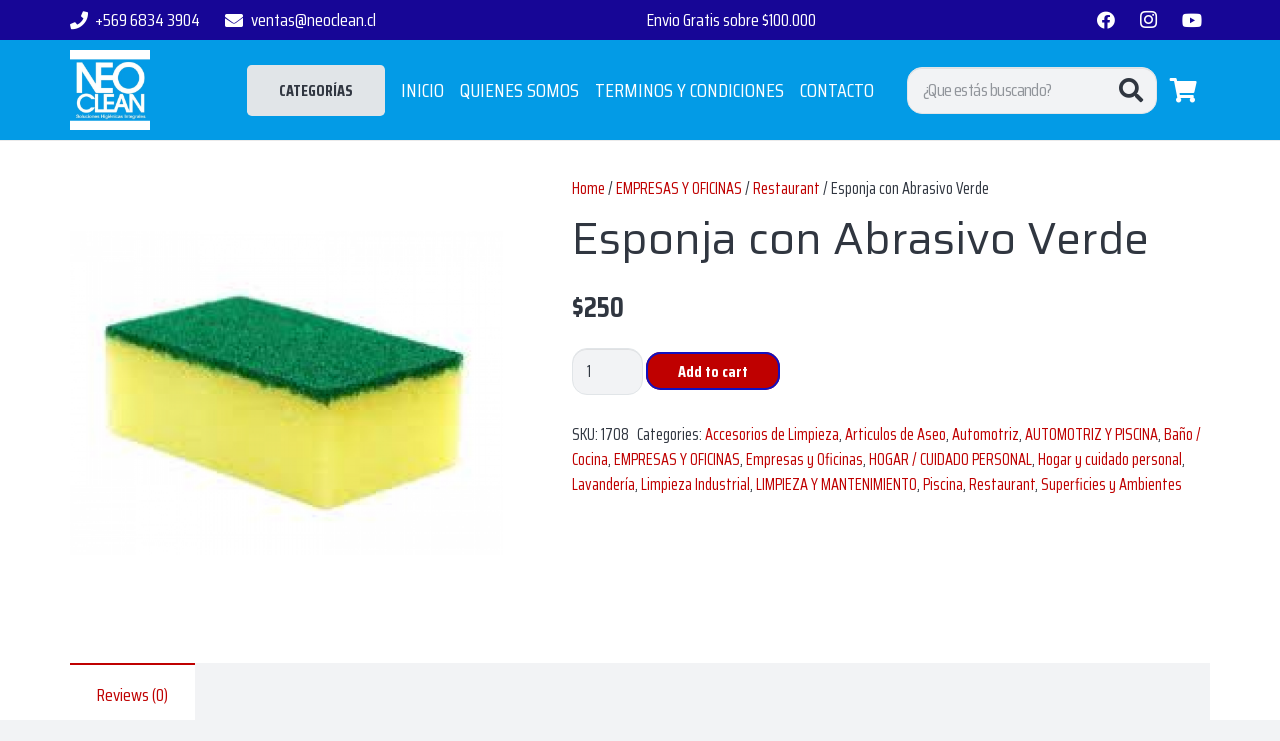

--- FILE ---
content_type: text/html; charset=UTF-8
request_url: https://www.neoclean.cl/producto/esponja-con-abrasivo-verde/
body_size: 112403
content:
<!DOCTYPE HTML>
<html lang="es-CL">
<head>
	<meta charset="UTF-8">
	<title>Esponja con Abrasivo Verde &#8211; Neoclean</title>
<meta name='robots' content='max-image-preview:large' />
	<style>img:is([sizes="auto" i], [sizes^="auto," i]) { contain-intrinsic-size: 3000px 1500px }</style>
	<link rel='dns-prefetch' href='//fonts.googleapis.com' />
<link rel="alternate" type="application/rss+xml" title="Neoclean &raquo; Feed" href="https://www.neoclean.cl/feed/" />
<link rel="alternate" type="application/rss+xml" title="Neoclean &raquo; Feed de comentarios" href="https://www.neoclean.cl/comments/feed/" />
<link rel="alternate" type="application/rss+xml" title="Neoclean &raquo; Esponja con Abrasivo Verde Feed de comentarios" href="https://www.neoclean.cl/producto/esponja-con-abrasivo-verde/feed/" />
<meta name="viewport" content="width=device-width, initial-scale=1">
<meta name="SKYPE_TOOLBAR" content="SKYPE_TOOLBAR_PARSER_COMPATIBLE">
<meta name="theme-color" content="#f2f3f5">
<meta property="og:title" content="Esponja con Abrasivo Verde &#8211; Neoclean">
<meta property="og:url" content="https://www.neoclean.cl/producto/esponja-con-abrasivo-verde/">
<meta property="og:locale" content="es_CL">
<meta property="og:site_name" content="Neoclean">
<meta property="og:type" content="product">
<meta property="og:image" content="https://www.neoclean.cl/wp-content/uploads/2024/04/176°-Esponja-con-abrasivo-Cod.-1708-1024x1024.png" itemprop="image">
<script>
window._wpemojiSettings = {"baseUrl":"https:\/\/s.w.org\/images\/core\/emoji\/16.0.1\/72x72\/","ext":".png","svgUrl":"https:\/\/s.w.org\/images\/core\/emoji\/16.0.1\/svg\/","svgExt":".svg","source":{"concatemoji":"https:\/\/www.neoclean.cl\/wp-includes\/js\/wp-emoji-release.min.js?ver=6.8.3"}};
/*! This file is auto-generated */
!function(s,n){var o,i,e;function c(e){try{var t={supportTests:e,timestamp:(new Date).valueOf()};sessionStorage.setItem(o,JSON.stringify(t))}catch(e){}}function p(e,t,n){e.clearRect(0,0,e.canvas.width,e.canvas.height),e.fillText(t,0,0);var t=new Uint32Array(e.getImageData(0,0,e.canvas.width,e.canvas.height).data),a=(e.clearRect(0,0,e.canvas.width,e.canvas.height),e.fillText(n,0,0),new Uint32Array(e.getImageData(0,0,e.canvas.width,e.canvas.height).data));return t.every(function(e,t){return e===a[t]})}function u(e,t){e.clearRect(0,0,e.canvas.width,e.canvas.height),e.fillText(t,0,0);for(var n=e.getImageData(16,16,1,1),a=0;a<n.data.length;a++)if(0!==n.data[a])return!1;return!0}function f(e,t,n,a){switch(t){case"flag":return n(e,"\ud83c\udff3\ufe0f\u200d\u26a7\ufe0f","\ud83c\udff3\ufe0f\u200b\u26a7\ufe0f")?!1:!n(e,"\ud83c\udde8\ud83c\uddf6","\ud83c\udde8\u200b\ud83c\uddf6")&&!n(e,"\ud83c\udff4\udb40\udc67\udb40\udc62\udb40\udc65\udb40\udc6e\udb40\udc67\udb40\udc7f","\ud83c\udff4\u200b\udb40\udc67\u200b\udb40\udc62\u200b\udb40\udc65\u200b\udb40\udc6e\u200b\udb40\udc67\u200b\udb40\udc7f");case"emoji":return!a(e,"\ud83e\udedf")}return!1}function g(e,t,n,a){var r="undefined"!=typeof WorkerGlobalScope&&self instanceof WorkerGlobalScope?new OffscreenCanvas(300,150):s.createElement("canvas"),o=r.getContext("2d",{willReadFrequently:!0}),i=(o.textBaseline="top",o.font="600 32px Arial",{});return e.forEach(function(e){i[e]=t(o,e,n,a)}),i}function t(e){var t=s.createElement("script");t.src=e,t.defer=!0,s.head.appendChild(t)}"undefined"!=typeof Promise&&(o="wpEmojiSettingsSupports",i=["flag","emoji"],n.supports={everything:!0,everythingExceptFlag:!0},e=new Promise(function(e){s.addEventListener("DOMContentLoaded",e,{once:!0})}),new Promise(function(t){var n=function(){try{var e=JSON.parse(sessionStorage.getItem(o));if("object"==typeof e&&"number"==typeof e.timestamp&&(new Date).valueOf()<e.timestamp+604800&&"object"==typeof e.supportTests)return e.supportTests}catch(e){}return null}();if(!n){if("undefined"!=typeof Worker&&"undefined"!=typeof OffscreenCanvas&&"undefined"!=typeof URL&&URL.createObjectURL&&"undefined"!=typeof Blob)try{var e="postMessage("+g.toString()+"("+[JSON.stringify(i),f.toString(),p.toString(),u.toString()].join(",")+"));",a=new Blob([e],{type:"text/javascript"}),r=new Worker(URL.createObjectURL(a),{name:"wpTestEmojiSupports"});return void(r.onmessage=function(e){c(n=e.data),r.terminate(),t(n)})}catch(e){}c(n=g(i,f,p,u))}t(n)}).then(function(e){for(var t in e)n.supports[t]=e[t],n.supports.everything=n.supports.everything&&n.supports[t],"flag"!==t&&(n.supports.everythingExceptFlag=n.supports.everythingExceptFlag&&n.supports[t]);n.supports.everythingExceptFlag=n.supports.everythingExceptFlag&&!n.supports.flag,n.DOMReady=!1,n.readyCallback=function(){n.DOMReady=!0}}).then(function(){return e}).then(function(){var e;n.supports.everything||(n.readyCallback(),(e=n.source||{}).concatemoji?t(e.concatemoji):e.wpemoji&&e.twemoji&&(t(e.twemoji),t(e.wpemoji)))}))}((window,document),window._wpemojiSettings);
</script>
<style id='wp-emoji-styles-inline-css'>

	img.wp-smiley, img.emoji {
		display: inline !important;
		border: none !important;
		box-shadow: none !important;
		height: 1em !important;
		width: 1em !important;
		margin: 0 0.07em !important;
		vertical-align: -0.1em !important;
		background: none !important;
		padding: 0 !important;
	}
</style>
<style id='classic-theme-styles-inline-css'>
/*! This file is auto-generated */
.wp-block-button__link{color:#fff;background-color:#32373c;border-radius:9999px;box-shadow:none;text-decoration:none;padding:calc(.667em + 2px) calc(1.333em + 2px);font-size:1.125em}.wp-block-file__button{background:#32373c;color:#fff;text-decoration:none}
</style>
<link rel='stylesheet' id='contact-form-7-css' href='https://www.neoclean.cl/wp-content/plugins/contact-form-7/includes/css/styles.css?ver=5.9.8' media='all' />
<link rel='stylesheet' id='photoswipe-css' href='https://www.neoclean.cl/wp-content/plugins/woocommerce/assets/css/photoswipe/photoswipe.min.css?ver=9.3.3' media='all' />
<link rel='stylesheet' id='photoswipe-default-skin-css' href='https://www.neoclean.cl/wp-content/plugins/woocommerce/assets/css/photoswipe/default-skin/default-skin.min.css?ver=9.3.3' media='all' />
<style id='woocommerce-inline-inline-css'>
.woocommerce form .form-row .required { visibility: visible; }
</style>
<link rel='stylesheet' id='us-fonts-css' href='https://fonts.googleapis.com/css?family=Saira%3A400%2C700%7CSaira+Condensed%3A400%2C700&#038;display=swap&#038;ver=6.8.3' media='all' />
<link rel='stylesheet' id='us-style-css' href='https://www.neoclean.cl/wp-content/themes/Impreza/css/style.min.css?ver=8.8.2' media='all' />
<link rel='stylesheet' id='us-woocommerce-css' href='https://www.neoclean.cl/wp-content/themes/Impreza/common/css/plugins/woocommerce.min.css?ver=8.8.2' media='all' />
<script src="https://www.neoclean.cl/wp-includes/js/jquery/jquery.min.js?ver=3.7.1" id="jquery-core-js"></script>
<script src="https://www.neoclean.cl/wp-content/plugins/woocommerce/assets/js/jquery-blockui/jquery.blockUI.min.js?ver=2.7.0-wc.9.3.3" id="jquery-blockui-js" defer data-wp-strategy="defer"></script>
<script id="wc-add-to-cart-js-extra">
var wc_add_to_cart_params = {"ajax_url":"\/wp-admin\/admin-ajax.php","wc_ajax_url":"\/?wc-ajax=%%endpoint%%","i18n_view_cart":"View cart","cart_url":"https:\/\/www.neoclean.cl\/carrito\/","is_cart":"","cart_redirect_after_add":"no"};
</script>
<script src="https://www.neoclean.cl/wp-content/plugins/woocommerce/assets/js/frontend/add-to-cart.min.js?ver=9.3.3" id="wc-add-to-cart-js" defer data-wp-strategy="defer"></script>
<script src="https://www.neoclean.cl/wp-content/plugins/woocommerce/assets/js/zoom/jquery.zoom.min.js?ver=1.7.21-wc.9.3.3" id="zoom-js" defer data-wp-strategy="defer"></script>
<script src="https://www.neoclean.cl/wp-content/plugins/woocommerce/assets/js/photoswipe/photoswipe.min.js?ver=4.1.1-wc.9.3.3" id="photoswipe-js" defer data-wp-strategy="defer"></script>
<script src="https://www.neoclean.cl/wp-content/plugins/woocommerce/assets/js/photoswipe/photoswipe-ui-default.min.js?ver=4.1.1-wc.9.3.3" id="photoswipe-ui-default-js" defer data-wp-strategy="defer"></script>
<script id="wc-single-product-js-extra">
var wc_single_product_params = {"i18n_required_rating_text":"Please select a rating","review_rating_required":"yes","flexslider":{"rtl":false,"animation":"slide","smoothHeight":true,"directionNav":false,"controlNav":"thumbnails","slideshow":false,"animationSpeed":500,"animationLoop":false,"allowOneSlide":false},"zoom_enabled":"1","zoom_options":[],"photoswipe_enabled":"1","photoswipe_options":{"shareEl":false,"closeOnScroll":false,"history":false,"hideAnimationDuration":0,"showAnimationDuration":0},"flexslider_enabled":"1"};
</script>
<script src="https://www.neoclean.cl/wp-content/plugins/woocommerce/assets/js/frontend/single-product.min.js?ver=9.3.3" id="wc-single-product-js" defer data-wp-strategy="defer"></script>
<script src="https://www.neoclean.cl/wp-content/plugins/woocommerce/assets/js/js-cookie/js.cookie.min.js?ver=2.1.4-wc.9.3.3" id="js-cookie-js" defer data-wp-strategy="defer"></script>
<script id="woocommerce-js-extra">
var woocommerce_params = {"ajax_url":"\/wp-admin\/admin-ajax.php","wc_ajax_url":"\/?wc-ajax=%%endpoint%%"};
</script>
<script src="https://www.neoclean.cl/wp-content/plugins/woocommerce/assets/js/frontend/woocommerce.min.js?ver=9.3.3" id="woocommerce-js" defer data-wp-strategy="defer"></script>
<link rel="https://api.w.org/" href="https://www.neoclean.cl/wp-json/" /><link rel="alternate" title="JSON" type="application/json" href="https://www.neoclean.cl/wp-json/wp/v2/product/136" /><link rel="EditURI" type="application/rsd+xml" title="RSD" href="https://www.neoclean.cl/xmlrpc.php?rsd" />
<meta name="generator" content="WordPress 6.8.3" />
<meta name="generator" content="WooCommerce 9.3.3" />
<link rel="canonical" href="https://www.neoclean.cl/producto/esponja-con-abrasivo-verde/" />
<link rel='shortlink' href='https://www.neoclean.cl/?p=136' />
<link rel="alternate" title="oEmbed (JSON)" type="application/json+oembed" href="https://www.neoclean.cl/wp-json/oembed/1.0/embed?url=https%3A%2F%2Fwww.neoclean.cl%2Fproducto%2Fesponja-con-abrasivo-verde%2F" />
<link rel="alternate" title="oEmbed (XML)" type="text/xml+oembed" href="https://www.neoclean.cl/wp-json/oembed/1.0/embed?url=https%3A%2F%2Fwww.neoclean.cl%2Fproducto%2Fesponja-con-abrasivo-verde%2F&#038;format=xml" />
<meta name="pinterest-rich-pin" content="false" />		<script>
			if ( ! /Android|webOS|iPhone|iPad|iPod|BlackBerry|IEMobile|Opera Mini/i.test( navigator.userAgent ) ) {
				var root = document.getElementsByTagName( 'html' )[ 0 ]
				root.className += " no-touch";
			}
		</script>
			<noscript><style>.woocommerce-product-gallery{ opacity: 1 !important; }</style></noscript>
	<meta name="generator" content="Powered by WPBakery Page Builder - drag and drop page builder for WordPress."/>
<style class='wp-fonts-local'>
@font-face{font-family:Inter;font-style:normal;font-weight:300 900;font-display:fallback;src:url('https://www.neoclean.cl/wp-content/plugins/woocommerce/assets/fonts/Inter-VariableFont_slnt,wght.woff2') format('woff2');font-stretch:normal;}
@font-face{font-family:Cardo;font-style:normal;font-weight:400;font-display:fallback;src:url('https://www.neoclean.cl/wp-content/plugins/woocommerce/assets/fonts/cardo_normal_400.woff2') format('woff2');}
</style>
<link rel="icon" href="https://www.neoclean.cl/wp-content/uploads/2024/04/cropped-cropped-logo-neoclean-400-32x32.jpg" sizes="32x32" />
<link rel="icon" href="https://www.neoclean.cl/wp-content/uploads/2024/04/cropped-cropped-logo-neoclean-400-192x192.jpg" sizes="192x192" />
<link rel="apple-touch-icon" href="https://www.neoclean.cl/wp-content/uploads/2024/04/cropped-cropped-logo-neoclean-400-180x180.jpg" />
<meta name="msapplication-TileImage" content="https://www.neoclean.cl/wp-content/uploads/2024/04/cropped-cropped-logo-neoclean-400-270x270.jpg" />
<noscript><style> .wpb_animate_when_almost_visible { opacity: 1; }</style></noscript>		<style id="us-icon-fonts">@font-face{font-display:block;font-style:normal;font-family:"fontawesome";font-weight:900;src:url("https://www.neoclean.cl/wp-content/themes/Impreza/fonts/fa-solid-900.woff2?ver=8.8.2") format("woff2"),url("https://www.neoclean.cl/wp-content/themes/Impreza/fonts/fa-solid-900.woff?ver=8.8.2") format("woff")}.fas{font-family:"fontawesome";font-weight:900}@font-face{font-display:block;font-style:normal;font-family:"fontawesome";font-weight:400;src:url("https://www.neoclean.cl/wp-content/themes/Impreza/fonts/fa-regular-400.woff2?ver=8.8.2") format("woff2"),url("https://www.neoclean.cl/wp-content/themes/Impreza/fonts/fa-regular-400.woff?ver=8.8.2") format("woff")}.far{font-family:"fontawesome";font-weight:400}@font-face{font-display:block;font-style:normal;font-family:"fontawesome";font-weight:300;src:url("https://www.neoclean.cl/wp-content/themes/Impreza/fonts/fa-light-300.woff2?ver=8.8.2") format("woff2"),url("https://www.neoclean.cl/wp-content/themes/Impreza/fonts/fa-light-300.woff?ver=8.8.2") format("woff")}.fal{font-family:"fontawesome";font-weight:300}@font-face{font-display:block;font-style:normal;font-family:"Font Awesome 5 Duotone";font-weight:900;src:url("https://www.neoclean.cl/wp-content/themes/Impreza/fonts/fa-duotone-900.woff2?ver=8.8.2") format("woff2"),url("https://www.neoclean.cl/wp-content/themes/Impreza/fonts/fa-duotone-900.woff?ver=8.8.2") format("woff")}.fad{font-family:"Font Awesome 5 Duotone";font-weight:900}.fad{position:relative}.fad:before{position:absolute}.fad:after{opacity:0.4}@font-face{font-display:block;font-style:normal;font-family:"Font Awesome 5 Brands";font-weight:400;src:url("https://www.neoclean.cl/wp-content/themes/Impreza/fonts/fa-brands-400.woff2?ver=8.8.2") format("woff2"),url("https://www.neoclean.cl/wp-content/themes/Impreza/fonts/fa-brands-400.woff?ver=8.8.2") format("woff")}.fab{font-family:"Font Awesome 5 Brands";font-weight:400}@font-face{font-display:block;font-style:normal;font-family:"Material Icons";font-weight:400;src:url("https://www.neoclean.cl/wp-content/themes/Impreza/fonts/material-icons.woff2?ver=8.8.2") format("woff2"),url("https://www.neoclean.cl/wp-content/themes/Impreza/fonts/material-icons.woff?ver=8.8.2") format("woff")}.material-icons{font-family:"Material Icons";font-weight:400}</style>
				<style id="us-theme-options-css">:root{--color-header-middle-bg:#ffffff;--color-header-middle-bg-grad:#ffffff;--color-header-middle-text:#303640;--color-header-middle-text-hover:#bf0000;--color-header-transparent-bg:transparent;--color-header-transparent-bg-grad:transparent;--color-header-transparent-text:#ffffff;--color-header-transparent-text-hover:#ffffff;--color-chrome-toolbar:#f2f3f5;--color-chrome-toolbar-grad:#f2f3f5;--color-header-top-bg:#f2f3f5;--color-header-top-bg-grad:#f2f3f5;--color-header-top-text:#7c8491;--color-header-top-text-hover:#bf0000;--color-header-top-transparent-bg:rgba(0,0,0,0.2);--color-header-top-transparent-bg-grad:rgba(0,0,0,0.2);--color-header-top-transparent-text:rgba(255,255,255,0.66);--color-header-top-transparent-text-hover:#fff;--color-content-bg:#ffffff;--color-content-bg-grad:#ffffff;--color-content-bg-alt:#f2f3f5;--color-content-bg-alt-grad:#f2f3f5;--color-content-border:#e1e5e8;--color-content-heading:#303640;--color-content-heading-grad:#303640;--color-content-text:#303640;--color-content-link:#bf0000;--color-content-link-hover:#33bbff;--color-content-primary:#bf0000;--color-content-primary-grad:#bf0000;--color-content-secondary:#33bbff;--color-content-secondary-grad:#33bbff;--color-content-faded:#7c8491;--color-content-overlay:rgba(0,0,0,0.75);--color-content-overlay-grad:rgba(0,0,0,0.75);--color-alt-content-bg:#f2f3f5;--color-alt-content-bg-grad:#f2f3f5;--color-alt-content-bg-alt:#ffffff;--color-alt-content-bg-alt-grad:#ffffff;--color-alt-content-border:#d7dde0;--color-alt-content-heading:#303640;--color-alt-content-heading-grad:#303640;--color-alt-content-text:#303640;--color-alt-content-link:#bf0000;--color-alt-content-link-hover:#33bbff;--color-alt-content-primary:#bf0000;--color-alt-content-primary-grad:#bf0000;--color-alt-content-secondary:#33bbff;--color-alt-content-secondary-grad:#33bbff;--color-alt-content-faded:#7c8491;--color-alt-content-overlay:#bf0000;--color-alt-content-overlay-grad:#bf0000;--color-footer-bg:#545a66;--color-footer-bg-grad:#545a66;--color-footer-bg-alt:#434955;--color-footer-bg-alt-grad:#434955;--color-footer-border:#676f7c;--color-footer-heading:#ccc;--color-footer-heading-grad:#ccc;--color-footer-text:#d7dde0;--color-footer-link:#ffffff;--color-footer-link-hover:#33bbff;--color-subfooter-bg:#434955;--color-subfooter-bg-grad:#434955;--color-subfooter-bg-alt:#303640;--color-subfooter-bg-alt-grad:#303640;--color-subfooter-border:#545a66;--color-subfooter-heading:#ccc;--color-subfooter-heading-grad:#ccc;--color-subfooter-text:#aab2bd;--color-subfooter-link:#d7dde0;--color-subfooter-link-hover:#33bbff;--color-content-primary-faded:rgba(191,0,0,0.15);--box-shadow:0 5px 15px rgba(0,0,0,.15);--box-shadow-up:0 -5px 15px rgba(0,0,0,.15);--site-content-width:1140px;--inputs-font-size:0.9rem;--inputs-height:2.5rem;--inputs-padding:0.8rem;--inputs-border-width:1px;--inputs-text-color:var(--color-content-text);--font-body:"Saira Condensed",sans-serif;--font-h1:"Saira",sans-serif;--font-h2:"Saira",sans-serif;--font-h3:"Saira",sans-serif;--font-h4:"Saira",sans-serif;--font-h5:"Saira",sans-serif;--font-h6:"Saira",sans-serif}html,.l-header .widget,.menu-item-object-us_page_block{font-family:var(--font-body);font-weight:400;font-size:18px;line-height:28px}h1{font-family:var(--font-h1);font-weight:400;font-size:45px;line-height:1.2;letter-spacing:0;margin-bottom:0.6em}h2{font-family:var(--font-h2);font-weight:400;font-size:max( 1.8rem,1.8vw );line-height:1.2;letter-spacing:0;margin-bottom:0.6em}h3{font-family:var(--font-h3);font-weight:400;font-size:max( 1.4rem,1.4vw );line-height:1.2;letter-spacing:0;margin-bottom:0.6em}.woocommerce-Reviews-title,.widgettitle,h4{font-family:var(--font-h4);font-weight:400;font-size:max( 1.2rem,1.2vw );line-height:1.2;letter-spacing:0;margin-bottom:0.6em}h5{font-family:var(--font-h5);font-weight:400;font-size:max( 1.1rem,1.1vw );line-height:1.2;letter-spacing:0;margin-bottom:0.6em}h6{font-family:var(--font-h6);font-weight:400;font-size:max( 1rem,1vw );line-height:1.2;letter-spacing:0;margin-bottom:0.6em}@media (max-width:600px){html{font-size:16px;line-height:28px}}body{background:var(--color-content-bg-alt)}.l-canvas.type_boxed,.l-canvas.type_boxed .l-subheader,.l-canvas.type_boxed~.l-footer{max-width:1300px}.l-subheader-h,.l-section-h,.l-main .aligncenter,.w-tabs-section-content-h{max-width:1140px}.post-password-form{max-width:calc(1140px + 5rem)}@media screen and (max-width:1230px){.l-main .aligncenter{max-width:calc(100vw - 5rem)}}@media (min-width:1281px){body.usb_preview .hide_on_default{opacity:0.25!important}.vc_hidden-lg,body:not(.usb_preview) .hide_on_default{display:none!important}}@media (min-width:1025px) and (max-width:1280px){body.usb_preview .hide_on_laptops{opacity:0.25!important}.vc_hidden-md,body:not(.usb_preview) .hide_on_laptops{display:none!important}}@media (min-width:601px) and (max-width:1024px){body.usb_preview .hide_on_tablets{opacity:0.25!important}.vc_hidden-sm,body:not(.usb_preview) .hide_on_tablets{display:none!important}}@media (max-width:600px){body.usb_preview .hide_on_mobiles{opacity:0.25!important}.vc_hidden-xs,body:not(.usb_preview) .hide_on_mobiles{display:none!important}}@media (max-width:1280px){.g-cols.laptops-cols_1{grid-template-columns:100%}.g-cols.laptops-cols_1.reversed>div:last-of-type{order:-1}.g-cols.laptops-cols_2{grid-template-columns:repeat(2,1fr)}.g-cols.laptops-cols_3{grid-template-columns:repeat(3,1fr)}.g-cols.laptops-cols_4{grid-template-columns:repeat(4,1fr)}.g-cols.laptops-cols_5{grid-template-columns:repeat(5,1fr)}.g-cols.laptops-cols_6{grid-template-columns:repeat(6,1fr)}.g-cols.laptops-cols_1-2{grid-template-columns:1fr 2fr}.g-cols.laptops-cols_2-1{grid-template-columns:2fr 1fr}.g-cols.laptops-cols_2-3{grid-template-columns:2fr 3fr}.g-cols.laptops-cols_3-2{grid-template-columns:3fr 2fr}.g-cols.laptops-cols_1-3{grid-template-columns:1fr 3fr}.g-cols.laptops-cols_3-1{grid-template-columns:3fr 1fr}.g-cols.laptops-cols_1-4{grid-template-columns:1fr 4fr}.g-cols.laptops-cols_4-1{grid-template-columns:4fr 1fr}.g-cols.laptops-cols_1-5{grid-template-columns:1fr 5fr}.g-cols.laptops-cols_5-1{grid-template-columns:5fr 1fr}.g-cols.laptops-cols_1-2-1{grid-template-columns:1fr 2fr 1fr}.g-cols.laptops-cols_1-3-1{grid-template-columns:1fr 3fr 1fr}.g-cols.laptops-cols_1-4-1{grid-template-columns:1fr 4fr 1fr}}@media (max-width:1024px){.g-cols.tablets-cols_1{grid-template-columns:100%}.g-cols.tablets-cols_1.reversed>div:last-of-type{order:-1}.g-cols.tablets-cols_2{grid-template-columns:repeat(2,1fr)}.g-cols.tablets-cols_3{grid-template-columns:repeat(3,1fr)}.g-cols.tablets-cols_4{grid-template-columns:repeat(4,1fr)}.g-cols.tablets-cols_5{grid-template-columns:repeat(5,1fr)}.g-cols.tablets-cols_6{grid-template-columns:repeat(6,1fr)}.g-cols.tablets-cols_1-2{grid-template-columns:1fr 2fr}.g-cols.tablets-cols_2-1{grid-template-columns:2fr 1fr}.g-cols.tablets-cols_2-3{grid-template-columns:2fr 3fr}.g-cols.tablets-cols_3-2{grid-template-columns:3fr 2fr}.g-cols.tablets-cols_1-3{grid-template-columns:1fr 3fr}.g-cols.tablets-cols_3-1{grid-template-columns:3fr 1fr}.g-cols.tablets-cols_1-4{grid-template-columns:1fr 4fr}.g-cols.tablets-cols_4-1{grid-template-columns:4fr 1fr}.g-cols.tablets-cols_1-5{grid-template-columns:1fr 5fr}.g-cols.tablets-cols_5-1{grid-template-columns:5fr 1fr}.g-cols.tablets-cols_1-2-1{grid-template-columns:1fr 2fr 1fr}.g-cols.tablets-cols_1-3-1{grid-template-columns:1fr 3fr 1fr}.g-cols.tablets-cols_1-4-1{grid-template-columns:1fr 4fr 1fr}}@media (max-width:600px){.g-cols.mobiles-cols_1{grid-template-columns:100%}.g-cols.mobiles-cols_1.reversed>div:last-of-type{order:-1}.g-cols.mobiles-cols_2{grid-template-columns:repeat(2,1fr)}.g-cols.mobiles-cols_3{grid-template-columns:repeat(3,1fr)}.g-cols.mobiles-cols_4{grid-template-columns:repeat(4,1fr)}.g-cols.mobiles-cols_5{grid-template-columns:repeat(5,1fr)}.g-cols.mobiles-cols_6{grid-template-columns:repeat(6,1fr)}.g-cols.mobiles-cols_1-2{grid-template-columns:1fr 2fr}.g-cols.mobiles-cols_2-1{grid-template-columns:2fr 1fr}.g-cols.mobiles-cols_2-3{grid-template-columns:2fr 3fr}.g-cols.mobiles-cols_3-2{grid-template-columns:3fr 2fr}.g-cols.mobiles-cols_1-3{grid-template-columns:1fr 3fr}.g-cols.mobiles-cols_3-1{grid-template-columns:3fr 1fr}.g-cols.mobiles-cols_1-4{grid-template-columns:1fr 4fr}.g-cols.mobiles-cols_4-1{grid-template-columns:4fr 1fr}.g-cols.mobiles-cols_1-5{grid-template-columns:1fr 5fr}.g-cols.mobiles-cols_5-1{grid-template-columns:5fr 1fr}.g-cols.mobiles-cols_1-2-1{grid-template-columns:1fr 2fr 1fr}.g-cols.mobiles-cols_1-3-1{grid-template-columns:1fr 3fr 1fr}.g-cols.mobiles-cols_1-4-1{grid-template-columns:1fr 4fr 1fr}.g-cols:not([style*="grid-gap"]){grid-gap:1.5rem}}@media (max-width:599px){.l-canvas{overflow:hidden}.g-cols.stacking_default.reversed>div:last-of-type{order:-1}.g-cols.stacking_default.via_flex>div:not([class*=" vc_col-"]){width:100%;margin:0 0 1.5rem}.g-cols.stacking_default.via_grid.mobiles-cols_1{grid-template-columns:100%}.g-cols.stacking_default.via_flex.type_boxes>div,.g-cols.stacking_default.via_flex.reversed>div:first-child,.g-cols.stacking_default.via_flex:not(.reversed)>div:last-child,.g-cols.stacking_default.via_flex>div.has_bg_color{margin-bottom:0}.g-cols.stacking_default.via_flex.type_default>.wpb_column.stretched{margin-left:-1rem;margin-right:-1rem}.g-cols.stacking_default.via_grid.mobiles-cols_1>.wpb_column.stretched,.g-cols.stacking_default.via_flex.type_boxes>.wpb_column.stretched{margin-left:-2.5rem;margin-right:-2.5rem;width:auto}.vc_column-inner.type_sticky>.wpb_wrapper,.vc_column_container.type_sticky>.vc_column-inner{top:0!important}}@media (min-width:600px){body:not(.rtl) .l-section.for_sidebar.at_left>div>.l-sidebar,.rtl .l-section.for_sidebar.at_right>div>.l-sidebar{order:-1}.vc_column_container.type_sticky>.vc_column-inner,.vc_column-inner.type_sticky>.wpb_wrapper{position:-webkit-sticky;position:sticky}.l-section.type_sticky{position:-webkit-sticky;position:sticky;top:0;z-index:11;transform:translateZ(0); transition:top 0.3s cubic-bezier(.78,.13,.15,.86) 0.1s}.admin-bar .l-section.type_sticky{top:32px}.l-section.type_sticky>.l-section-h{transition:padding-top 0.3s}.header_hor .l-header.pos_fixed:not(.down)~.l-main .l-section.type_sticky:not(:first-of-type){top:var(--header-sticky-height)}.admin-bar.header_hor .l-header.pos_fixed:not(.down)~.l-main .l-section.type_sticky:not(:first-of-type){top:calc( var(--header-sticky-height) + 32px )}.header_hor .l-header.pos_fixed.sticky:not(.down)~.l-main .l-section.type_sticky:first-of-type>.l-section-h{padding-top:var(--header-sticky-height)}}@media screen and (min-width:1230px){.g-cols.via_flex.type_default>.wpb_column.stretched:first-of-type{margin-left:calc( var(--site-content-width) / 2 + 0px / 2 + 1.5rem - 50vw)}.g-cols.via_flex.type_default>.wpb_column.stretched:last-of-type{margin-right:calc( var(--site-content-width) / 2 + 0px / 2 + 1.5rem - 50vw)}.l-main .alignfull, .w-separator.width_screen,.g-cols.via_grid>.wpb_column.stretched:first-of-type,.g-cols.via_flex.type_boxes>.wpb_column.stretched:first-of-type{margin-left:calc( var(--site-content-width) / 2 + 0px / 2 - 50vw )}.l-main .alignfull, .w-separator.width_screen,.g-cols.via_grid>.wpb_column.stretched:last-of-type,.g-cols.via_flex.type_boxes>.wpb_column.stretched:last-of-type{margin-right:calc( var(--site-content-width) / 2 + 0px / 2 - 50vw )}}@media (max-width:600px){.w-form-row.for_submit .w-btn{font-size:var(--btn-size-mobiles)!important}}a,button,input[type="submit"],.ui-slider-handle{outline:none!important}.w-toplink,.w-header-show{background:rgba(0,0,0,0.3)}.no-touch .w-toplink.active:hover,.no-touch .w-header-show:hover{background:var(--color-content-primary-grad)}button[type="submit"]:not(.w-btn),input[type="submit"]:not(.w-btn),.woocommerce .button,.woocommerce .actions .button,.woocommerce .button.alt,.woocommerce .button.checkout,.woocommerce .button.add_to_cart_button,.us-nav-style_1>*,.navstyle_1>.owl-nav div,.us-btn-style_1{font-size:16px;line-height:1.2!important;font-weight:700;font-style:normal;text-transform:none;letter-spacing:0em;border-radius:15px;padding:0.6em 2.0em;background:#bf0000;border-color:#1111c2;color:#ffffff!important}button[type="submit"]:not(.w-btn):before,input[type="submit"]:not(.w-btn),.woocommerce .button:before,.woocommerce .actions .button:before,.woocommerce .button.alt:before,.woocommerce .button.checkout:before,.woocommerce .button.add_to_cart_button:before,.us-nav-style_1>*:before,.navstyle_1>.owl-nav div:before,.us-btn-style_1:before{border-width:2px}.no-touch button[type="submit"]:not(.w-btn):hover,.no-touch input[type="submit"]:not(.w-btn):hover,.no-touch .woocommerce .button:hover,.no-touch .woocommerce .actions .button:hover,.no-touch .woocommerce .button.alt:hover,.no-touch .woocommerce .button.checkout:hover,.no-touch .woocommerce .button.add_to_cart_button:hover,.us-nav-style_1>span.current,.no-touch .us-nav-style_1>a:hover,.no-touch .navstyle_1>.owl-nav div:hover,.no-touch .us-btn-style_1:hover{background:#bf0000;border-color:#1111c2;color:#ffffff!important}.us-nav-style_1>*{min-width:calc(1.2em + 2 * 0.6em)}.us-nav-style_2>*,.navstyle_2>.owl-nav div,.us-btn-style_2{font-size:16px;line-height:1.2!important;font-weight:700;font-style:normal;text-transform:none;letter-spacing:0em;border-radius:0.3em;padding:1.0em 2.0em;background:var(--color-content-border);border-color:transparent;color:var(--color-content-text)!important}.us-nav-style_2>*:before,.navstyle_2>.owl-nav div:before,.us-btn-style_2:before{border-width:0px}.us-nav-style_2>span.current,.no-touch .us-nav-style_2>a:hover,.no-touch .navstyle_2>.owl-nav div:hover,.no-touch .us-btn-style_2:hover{background:var(--color-content-text);border-color:transparent;color:var(--color-content-bg)!important}.us-nav-style_2>*{min-width:calc(1.2em + 2 * 1.0em)}.w-filter.state_desktop.style_drop_default .w-filter-item-title,.select2-selection,select,textarea,input:not([type="submit"]),.w-form-checkbox,.w-form-radio{font-weight:400;letter-spacing:-0.03em;border-radius:15px;background:var(--color-content-bg-alt);border-color:var(--color-content-border);color:var(--color-content-text);box-shadow:0px 1px 0px 0px rgba(0,0,0,0.08) inset}.w-filter.state_desktop.style_drop_default .w-filter-item-title:focus,.select2-container--open .select2-selection,select:focus,textarea:focus,input:not([type="submit"]):focus,input:focus + .w-form-checkbox,input:focus + .w-form-radio{box-shadow:0px 0px 0px 2px var(--color-content-primary)}.w-form-row.move_label .w-form-row-label{font-size:0.9rem;top:calc(2.5rem/2 + 1px - 0.7em);margin:0 0.8rem;background-color:var(--color-content-bg-alt);color:var(--color-content-text)}.w-form-row.with_icon.move_label .w-form-row-label{margin-left:calc(1.6em + 0.8rem)}.color_alternate input:not([type="submit"]),.color_alternate textarea,.color_alternate select,.color_alternate .w-form-checkbox,.color_alternate .w-form-radio,.color_alternate .move_label .w-form-row-label{background:var(--color-alt-content-bg-alt-grad)}.color_footer-top input:not([type="submit"]),.color_footer-top textarea,.color_footer-top select,.color_footer-top .w-form-checkbox,.color_footer-top .w-form-radio,.color_footer-top .w-form-row.move_label .w-form-row-label{background:var(--color-subfooter-bg-alt-grad)}.color_footer-bottom input:not([type="submit"]),.color_footer-bottom textarea,.color_footer-bottom select,.color_footer-bottom .w-form-checkbox,.color_footer-bottom .w-form-radio,.color_footer-bottom .w-form-row.move_label .w-form-row-label{background:var(--color-footer-bg-alt-grad)}.color_alternate input:not([type="submit"]),.color_alternate textarea,.color_alternate select,.color_alternate .w-form-checkbox,.color_alternate .w-form-radio{border-color:var(--color-alt-content-border)}.color_footer-top input:not([type="submit"]),.color_footer-top textarea,.color_footer-top select,.color_footer-top .w-form-checkbox,.color_footer-top .w-form-radio{border-color:var(--color-subfooter-border)}.color_footer-bottom input:not([type="submit"]),.color_footer-bottom textarea,.color_footer-bottom select,.color_footer-bottom .w-form-checkbox,.color_footer-bottom .w-form-radio{border-color:var(--color-footer-border)}.color_alternate input:not([type="submit"]),.color_alternate textarea,.color_alternate select,.color_alternate .w-form-checkbox,.color_alternate .w-form-radio,.color_alternate .w-form-row-field>i,.color_alternate .w-form-row-field:after,.color_alternate .widget_search form:after,.color_footer-top input:not([type="submit"]),.color_footer-top textarea,.color_footer-top select,.color_footer-top .w-form-checkbox,.color_footer-top .w-form-radio,.color_footer-top .w-form-row-field>i,.color_footer-top .w-form-row-field:after,.color_footer-top .widget_search form:after,.color_footer-bottom input:not([type="submit"]),.color_footer-bottom textarea,.color_footer-bottom select,.color_footer-bottom .w-form-checkbox,.color_footer-bottom .w-form-radio,.color_footer-bottom .w-form-row-field>i,.color_footer-bottom .w-form-row-field:after,.color_footer-bottom .widget_search form:after{color:inherit}.style_phone6-1>*{background-image:url(https://www.neoclean.cl/wp-content/themes/Impreza/img/phone-6-black-real.png)}.style_phone6-2>*{background-image:url(https://www.neoclean.cl/wp-content/themes/Impreza/img/phone-6-white-real.png)}.style_phone6-3>*{background-image:url(https://www.neoclean.cl/wp-content/themes/Impreza/img/phone-6-black-flat.png)}.style_phone6-4>*{background-image:url(https://www.neoclean.cl/wp-content/themes/Impreza/img/phone-6-white-flat.png)}.leaflet-default-icon-path{background-image:url(https://www.neoclean.cl/wp-content/themes/Impreza/common/css/vendor/images/marker-icon.png)}.woocommerce-product-gallery--columns-4 li{width:25.000%}.woocommerce-product-gallery ol{margin:2px -2px 0}.woocommerce-product-gallery ol>li{padding:2px}.header_hor .w-nav.type_desktop .menu-item-286 .w-nav-list.level_2{left:0;right:0;transform-origin:50% 0}.header_hor .w-nav.type_desktop .menu-item-286{position:static}</style>
				<style id="us-header-css"> .l-subheader.at_top,.l-subheader.at_top .w-dropdown-list,.l-subheader.at_top .type_mobile .w-nav-list.level_1{background:#170696;color:var(--color-header-middle-bg)}.no-touch .l-subheader.at_top a:hover,.no-touch .l-header.bg_transparent .l-subheader.at_top .w-dropdown.opened a:hover{color:#bf0000}.l-header.bg_transparent:not(.sticky) .l-subheader.at_top{background:var(--color-header-top-transparent-bg);color:var(--color-header-top-transparent-text)}.no-touch .l-header.bg_transparent:not(.sticky) .at_top .w-cart-link:hover,.no-touch .l-header.bg_transparent:not(.sticky) .at_top .w-text a:hover,.no-touch .l-header.bg_transparent:not(.sticky) .at_top .w-html a:hover,.no-touch .l-header.bg_transparent:not(.sticky) .at_top .w-nav>a:hover,.no-touch .l-header.bg_transparent:not(.sticky) .at_top .w-menu a:hover,.no-touch .l-header.bg_transparent:not(.sticky) .at_top .w-search>a:hover,.no-touch .l-header.bg_transparent:not(.sticky) .at_top .w-dropdown a:hover,.no-touch .l-header.bg_transparent:not(.sticky) .at_top .type_desktop .menu-item.level_1:hover>a{color:var(--color-header-top-transparent-text-hover)}.l-subheader.at_middle,.l-subheader.at_middle .w-dropdown-list,.l-subheader.at_middle .type_mobile .w-nav-list.level_1{background:#039be6;color:var(--color-header-middle-text)}.no-touch .l-subheader.at_middle a:hover,.no-touch .l-header.bg_transparent .l-subheader.at_middle .w-dropdown.opened a:hover{color:var(--color-header-middle-text-hover)}.l-header.bg_transparent:not(.sticky) .l-subheader.at_middle{background:var(--color-header-transparent-bg);color:var(--color-header-transparent-text)}.no-touch .l-header.bg_transparent:not(.sticky) .at_middle .w-cart-link:hover,.no-touch .l-header.bg_transparent:not(.sticky) .at_middle .w-text a:hover,.no-touch .l-header.bg_transparent:not(.sticky) .at_middle .w-html a:hover,.no-touch .l-header.bg_transparent:not(.sticky) .at_middle .w-nav>a:hover,.no-touch .l-header.bg_transparent:not(.sticky) .at_middle .w-menu a:hover,.no-touch .l-header.bg_transparent:not(.sticky) .at_middle .w-search>a:hover,.no-touch .l-header.bg_transparent:not(.sticky) .at_middle .w-dropdown a:hover,.no-touch .l-header.bg_transparent:not(.sticky) .at_middle .type_desktop .menu-item.level_1:hover>a{color:var(--color-header-transparent-text-hover)}.header_ver .l-header{background:#039be6;color:var(--color-header-middle-text)}@media (min-width:1281px){.hidden_for_default{display:none!important}.l-subheader.at_bottom{display:none}.l-header{position:relative;z-index:111;width:100%}.l-subheader{margin:0 auto}.l-subheader.width_full{padding-left:1.5rem;padding-right:1.5rem}.l-subheader-h{display:flex;align-items:center;position:relative;margin:0 auto;height:inherit}.w-header-show{display:none}.l-header.pos_fixed{position:fixed;left:0}.l-header.pos_fixed:not(.notransition) .l-subheader{transition-property:transform,background,box-shadow,line-height,height;transition-duration:0.3s;transition-timing-function:cubic-bezier(.78,.13,.15,.86)}.header_hor .l-header.sticky_auto_hide{transition:transform 0.3s cubic-bezier(.78,.13,.15,.86) 0.1s}.header_hor .l-header.sticky_auto_hide.down{transform:translateY(-110%)}.l-header.bg_transparent:not(.sticky) .l-subheader{box-shadow:none!important;background:none}.l-header.bg_transparent~.l-main .l-section.width_full.height_auto:first-of-type>.l-section-h{padding-top:0!important;padding-bottom:0!important}.l-header.pos_static.bg_transparent{position:absolute;left:0}.l-subheader.width_full .l-subheader-h{max-width:none!important}.l-header.shadow_thin .l-subheader.at_middle,.l-header.shadow_thin .l-subheader.at_bottom{box-shadow:0 1px 0 rgba(0,0,0,0.08)}.l-header.shadow_wide .l-subheader.at_middle,.l-header.shadow_wide .l-subheader.at_bottom{box-shadow:0 3px 5px -1px rgba(0,0,0,0.1),0 2px 1px -1px rgba(0,0,0,0.05)}.header_hor .l-subheader-cell>.w-cart{margin-left:0;margin-right:0}:root{--header-height:140px;--header-sticky-height:140px}.l-header:before{content:'140'}.l-header.sticky:before{content:'140'}.l-subheader.at_top{line-height:40px;height:40px}.l-header.sticky .l-subheader.at_top{line-height:40px;height:40px}.l-subheader.at_middle{line-height:100px;height:100px}.l-header.sticky .l-subheader.at_middle{line-height:100px;height:100px}.l-subheader.at_bottom{line-height:50px;height:50px}.l-header.sticky .l-subheader.at_bottom{line-height:50px;height:50px}.headerinpos_above .l-header.pos_fixed{overflow:hidden;transition:transform 0.3s;transform:translate3d(0,-100%,0)}.headerinpos_above .l-header.pos_fixed.sticky{overflow:visible;transform:none}.headerinpos_above .l-header.pos_fixed~.l-section>.l-section-h,.headerinpos_above .l-header.pos_fixed~.l-main .l-section:first-of-type>.l-section-h{padding-top:0!important}.headerinpos_below .l-header.pos_fixed:not(.sticky){position:absolute;top:100%}.headerinpos_below .l-header.pos_fixed~.l-main>.l-section:first-of-type>.l-section-h{padding-top:0!important}.headerinpos_below .l-header.pos_fixed~.l-main .l-section.full_height:nth-of-type(2){min-height:100vh}.headerinpos_below .l-header.pos_fixed~.l-main>.l-section:nth-of-type(2)>.l-section-h{padding-top:var(--header-height)}.headerinpos_bottom .l-header.pos_fixed:not(.sticky){position:absolute;top:100vh}.headerinpos_bottom .l-header.pos_fixed~.l-main>.l-section:first-of-type>.l-section-h{padding-top:0!important}.headerinpos_bottom .l-header.pos_fixed~.l-main>.l-section:first-of-type>.l-section-h{padding-bottom:var(--header-height)}.headerinpos_bottom .l-header.pos_fixed.bg_transparent~.l-main .l-section.valign_center:not(.height_auto):first-of-type>.l-section-h{top:calc( var(--header-height) / 2 )}.headerinpos_bottom .l-header.pos_fixed:not(.sticky) .w-cart-dropdown,.headerinpos_bottom .l-header.pos_fixed:not(.sticky) .w-nav.type_desktop .w-nav-list.level_2{bottom:100%;transform-origin:0 100%}.headerinpos_bottom .l-header.pos_fixed:not(.sticky) .w-nav.type_mobile.m_layout_dropdown .w-nav-list.level_1{top:auto;bottom:100%;box-shadow:var(--box-shadow-up)}.headerinpos_bottom .l-header.pos_fixed:not(.sticky) .w-nav.type_desktop .w-nav-list.level_3,.headerinpos_bottom .l-header.pos_fixed:not(.sticky) .w-nav.type_desktop .w-nav-list.level_4{top:auto;bottom:0;transform-origin:0 100%}.headerinpos_bottom .l-header.pos_fixed:not(.sticky) .w-dropdown-list{top:auto;bottom:-0.4em;padding-top:0.4em;padding-bottom:2.4em}.admin-bar .l-header.pos_static.bg_solid~.l-main .l-section.full_height:first-of-type{min-height:calc( 100vh - var(--header-height) - 32px )}.admin-bar .l-header.pos_fixed:not(.sticky_auto_hide)~.l-main .l-section.full_height:not(:first-of-type){min-height:calc( 100vh - var(--header-sticky-height) - 32px )}.admin-bar.headerinpos_below .l-header.pos_fixed~.l-main .l-section.full_height:nth-of-type(2){min-height:calc(100vh - 32px)}}@media (min-width:1025px) and (max-width:1280px){.hidden_for_default{display:none!important}.l-subheader.at_bottom{display:none}.l-header{position:relative;z-index:111;width:100%}.l-subheader{margin:0 auto}.l-subheader.width_full{padding-left:1.5rem;padding-right:1.5rem}.l-subheader-h{display:flex;align-items:center;position:relative;margin:0 auto;height:inherit}.w-header-show{display:none}.l-header.pos_fixed{position:fixed;left:0}.l-header.pos_fixed:not(.notransition) .l-subheader{transition-property:transform,background,box-shadow,line-height,height;transition-duration:0.3s;transition-timing-function:cubic-bezier(.78,.13,.15,.86)}.header_hor .l-header.sticky_auto_hide{transition:transform 0.3s cubic-bezier(.78,.13,.15,.86) 0.1s}.header_hor .l-header.sticky_auto_hide.down{transform:translateY(-110%)}.l-header.bg_transparent:not(.sticky) .l-subheader{box-shadow:none!important;background:none}.l-header.bg_transparent~.l-main .l-section.width_full.height_auto:first-of-type>.l-section-h{padding-top:0!important;padding-bottom:0!important}.l-header.pos_static.bg_transparent{position:absolute;left:0}.l-subheader.width_full .l-subheader-h{max-width:none!important}.l-header.shadow_thin .l-subheader.at_middle,.l-header.shadow_thin .l-subheader.at_bottom{box-shadow:0 1px 0 rgba(0,0,0,0.08)}.l-header.shadow_wide .l-subheader.at_middle,.l-header.shadow_wide .l-subheader.at_bottom{box-shadow:0 3px 5px -1px rgba(0,0,0,0.1),0 2px 1px -1px rgba(0,0,0,0.05)}.header_hor .l-subheader-cell>.w-cart{margin-left:0;margin-right:0}:root{--header-height:140px;--header-sticky-height:60px}.l-header:before{content:'140'}.l-header.sticky:before{content:'60'}.l-subheader.at_top{line-height:40px;height:40px}.l-header.sticky .l-subheader.at_top{line-height:0px;height:0px;overflow:hidden}.l-subheader.at_middle{line-height:100px;height:100px}.l-header.sticky .l-subheader.at_middle{line-height:60px;height:60px}.l-subheader.at_bottom{line-height:50px;height:50px}.l-header.sticky .l-subheader.at_bottom{line-height:50px;height:50px}.headerinpos_above .l-header.pos_fixed{overflow:hidden;transition:transform 0.3s;transform:translate3d(0,-100%,0)}.headerinpos_above .l-header.pos_fixed.sticky{overflow:visible;transform:none}.headerinpos_above .l-header.pos_fixed~.l-section>.l-section-h,.headerinpos_above .l-header.pos_fixed~.l-main .l-section:first-of-type>.l-section-h{padding-top:0!important}.headerinpos_below .l-header.pos_fixed:not(.sticky){position:absolute;top:100%}.headerinpos_below .l-header.pos_fixed~.l-main>.l-section:first-of-type>.l-section-h{padding-top:0!important}.headerinpos_below .l-header.pos_fixed~.l-main .l-section.full_height:nth-of-type(2){min-height:100vh}.headerinpos_below .l-header.pos_fixed~.l-main>.l-section:nth-of-type(2)>.l-section-h{padding-top:var(--header-height)}.headerinpos_bottom .l-header.pos_fixed:not(.sticky){position:absolute;top:100vh}.headerinpos_bottom .l-header.pos_fixed~.l-main>.l-section:first-of-type>.l-section-h{padding-top:0!important}.headerinpos_bottom .l-header.pos_fixed~.l-main>.l-section:first-of-type>.l-section-h{padding-bottom:var(--header-height)}.headerinpos_bottom .l-header.pos_fixed.bg_transparent~.l-main .l-section.valign_center:not(.height_auto):first-of-type>.l-section-h{top:calc( var(--header-height) / 2 )}.headerinpos_bottom .l-header.pos_fixed:not(.sticky) .w-cart-dropdown,.headerinpos_bottom .l-header.pos_fixed:not(.sticky) .w-nav.type_desktop .w-nav-list.level_2{bottom:100%;transform-origin:0 100%}.headerinpos_bottom .l-header.pos_fixed:not(.sticky) .w-nav.type_mobile.m_layout_dropdown .w-nav-list.level_1{top:auto;bottom:100%;box-shadow:var(--box-shadow-up)}.headerinpos_bottom .l-header.pos_fixed:not(.sticky) .w-nav.type_desktop .w-nav-list.level_3,.headerinpos_bottom .l-header.pos_fixed:not(.sticky) .w-nav.type_desktop .w-nav-list.level_4{top:auto;bottom:0;transform-origin:0 100%}.headerinpos_bottom .l-header.pos_fixed:not(.sticky) .w-dropdown-list{top:auto;bottom:-0.4em;padding-top:0.4em;padding-bottom:2.4em}.admin-bar .l-header.pos_static.bg_solid~.l-main .l-section.full_height:first-of-type{min-height:calc( 100vh - var(--header-height) - 32px )}.admin-bar .l-header.pos_fixed:not(.sticky_auto_hide)~.l-main .l-section.full_height:not(:first-of-type){min-height:calc( 100vh - var(--header-sticky-height) - 32px )}.admin-bar.headerinpos_below .l-header.pos_fixed~.l-main .l-section.full_height:nth-of-type(2){min-height:calc(100vh - 32px)}}@media (min-width:601px) and (max-width:1024px){.hidden_for_default{display:none!important}.l-subheader.at_bottom{display:none}.l-header{position:relative;z-index:111;width:100%}.l-subheader{margin:0 auto}.l-subheader.width_full{padding-left:1.5rem;padding-right:1.5rem}.l-subheader-h{display:flex;align-items:center;position:relative;margin:0 auto;height:inherit}.w-header-show{display:none}.l-header.pos_fixed{position:fixed;left:0}.l-header.pos_fixed:not(.notransition) .l-subheader{transition-property:transform,background,box-shadow,line-height,height;transition-duration:0.3s;transition-timing-function:cubic-bezier(.78,.13,.15,.86)}.header_hor .l-header.sticky_auto_hide{transition:transform 0.3s cubic-bezier(.78,.13,.15,.86) 0.1s}.header_hor .l-header.sticky_auto_hide.down{transform:translateY(-110%)}.l-header.bg_transparent:not(.sticky) .l-subheader{box-shadow:none!important;background:none}.l-header.bg_transparent~.l-main .l-section.width_full.height_auto:first-of-type>.l-section-h{padding-top:0!important;padding-bottom:0!important}.l-header.pos_static.bg_transparent{position:absolute;left:0}.l-subheader.width_full .l-subheader-h{max-width:none!important}.l-header.shadow_thin .l-subheader.at_middle,.l-header.shadow_thin .l-subheader.at_bottom{box-shadow:0 1px 0 rgba(0,0,0,0.08)}.l-header.shadow_wide .l-subheader.at_middle,.l-header.shadow_wide .l-subheader.at_bottom{box-shadow:0 3px 5px -1px rgba(0,0,0,0.1),0 2px 1px -1px rgba(0,0,0,0.05)}.header_hor .l-subheader-cell>.w-cart{margin-left:0;margin-right:0}:root{--header-height:120px;--header-sticky-height:60px}.l-header:before{content:'120'}.l-header.sticky:before{content:'60'}.l-subheader.at_top{line-height:40px;height:40px}.l-header.sticky .l-subheader.at_top{line-height:0px;height:0px;overflow:hidden}.l-subheader.at_middle{line-height:80px;height:80px}.l-header.sticky .l-subheader.at_middle{line-height:60px;height:60px}.l-subheader.at_bottom{line-height:50px;height:50px}.l-header.sticky .l-subheader.at_bottom{line-height:50px;height:50px}}@media (max-width:600px){.hidden_for_default{display:none!important}.l-subheader.at_bottom{display:none}.l-header{position:relative;z-index:111;width:100%}.l-subheader{margin:0 auto}.l-subheader.width_full{padding-left:1.5rem;padding-right:1.5rem}.l-subheader-h{display:flex;align-items:center;position:relative;margin:0 auto;height:inherit}.w-header-show{display:none}.l-header.pos_fixed{position:fixed;left:0}.l-header.pos_fixed:not(.notransition) .l-subheader{transition-property:transform,background,box-shadow,line-height,height;transition-duration:0.3s;transition-timing-function:cubic-bezier(.78,.13,.15,.86)}.header_hor .l-header.sticky_auto_hide{transition:transform 0.3s cubic-bezier(.78,.13,.15,.86) 0.1s}.header_hor .l-header.sticky_auto_hide.down{transform:translateY(-110%)}.l-header.bg_transparent:not(.sticky) .l-subheader{box-shadow:none!important;background:none}.l-header.bg_transparent~.l-main .l-section.width_full.height_auto:first-of-type>.l-section-h{padding-top:0!important;padding-bottom:0!important}.l-header.pos_static.bg_transparent{position:absolute;left:0}.l-subheader.width_full .l-subheader-h{max-width:none!important}.l-header.shadow_thin .l-subheader.at_middle,.l-header.shadow_thin .l-subheader.at_bottom{box-shadow:0 1px 0 rgba(0,0,0,0.08)}.l-header.shadow_wide .l-subheader.at_middle,.l-header.shadow_wide .l-subheader.at_bottom{box-shadow:0 3px 5px -1px rgba(0,0,0,0.1),0 2px 1px -1px rgba(0,0,0,0.05)}.header_hor .l-subheader-cell>.w-cart{margin-left:0;margin-right:0}:root{--header-height:100px;--header-sticky-height:60px}.l-header:before{content:'100'}.l-header.sticky:before{content:'60'}.l-subheader.at_top{line-height:40px;height:40px}.l-header.sticky .l-subheader.at_top{line-height:0px;height:0px;overflow:hidden}.l-subheader.at_middle{line-height:60px;height:60px}.l-header.sticky .l-subheader.at_middle{line-height:60px;height:60px}.l-subheader.at_bottom{line-height:50px;height:50px}.l-header.sticky .l-subheader.at_bottom{line-height:50px;height:50px}}@media (min-width:1281px){.ush_image_1{height:80px!important}.l-header.sticky .ush_image_1{height:80px!important}}@media (min-width:1025px) and (max-width:1280px){.ush_image_1{height:80px!important}.l-header.sticky .ush_image_1{height:80px!important}}@media (min-width:601px) and (max-width:1024px){.ush_image_1{height:80px!important}.l-header.sticky .ush_image_1{height:80px!important}}@media (max-width:600px){.ush_image_1{height:35px!important}.l-header.sticky .ush_image_1{height:35px!important}}.header_hor .ush_menu_1.type_desktop .menu-item.level_1>a:not(.w-btn){padding-left:8px;padding-right:8px}.header_hor .ush_menu_1.type_desktop .menu-item.level_1>a.w-btn{margin-left:8px;margin-right:8px}.header_hor .ush_menu_1.type_desktop.align-edges>.w-nav-list.level_1{margin-left:-8px;margin-right:-8px}.header_ver .ush_menu_1.type_desktop .menu-item.level_1>a:not(.w-btn){padding-top:8px;padding-bottom:8px}.header_ver .ush_menu_1.type_desktop .menu-item.level_1>a.w-btn{margin-top:8px;margin-bottom:8px}.ush_menu_1.type_desktop .menu-item:not(.level_1){font-size:1rem}.ush_menu_1.type_mobile .w-nav-anchor.level_1,.ush_menu_1.type_mobile .w-nav-anchor.level_1 + .w-nav-arrow{font-size:1.1rem}.ush_menu_1.type_mobile .w-nav-anchor:not(.level_1),.ush_menu_1.type_mobile .w-nav-anchor:not(.level_1) + .w-nav-arrow{font-size:0.9rem}@media (min-width:1281px){.ush_menu_1 .w-nav-icon{font-size:36px}}@media (min-width:1025px) and (max-width:1280px){.ush_menu_1 .w-nav-icon{font-size:32px}}@media (min-width:601px) and (max-width:1024px){.ush_menu_1 .w-nav-icon{font-size:28px}}@media (max-width:600px){.ush_menu_1 .w-nav-icon{font-size:24px}}.ush_menu_1 .w-nav-icon>div{border-width:3px}@media screen and (max-width:899px){.w-nav.ush_menu_1>.w-nav-list.level_1{display:none}.ush_menu_1 .w-nav-control{display:block}}.ush_menu_1 .menu-item.level_1>a:not(.w-btn):focus,.no-touch .ush_menu_1 .menu-item.level_1.opened>a:not(.w-btn),.no-touch .ush_menu_1 .menu-item.level_1:hover>a:not(.w-btn){background:transparent;color:#f2de00}.ush_menu_1 .menu-item.level_1.current-menu-item>a:not(.w-btn),.ush_menu_1 .menu-item.level_1.current-menu-ancestor>a:not(.w-btn),.ush_menu_1 .menu-item.level_1.current-page-ancestor>a:not(.w-btn){background:transparent;color:#f2de00}.l-header.bg_transparent:not(.sticky) .ush_menu_1.type_desktop .menu-item.level_1.current-menu-item>a:not(.w-btn),.l-header.bg_transparent:not(.sticky) .ush_menu_1.type_desktop .menu-item.level_1.current-menu-ancestor>a:not(.w-btn),.l-header.bg_transparent:not(.sticky) .ush_menu_1.type_desktop .menu-item.level_1.current-page-ancestor>a:not(.w-btn){background:transparent;color:var(--color-header-transparent-text-hover)}.ush_menu_1 .w-nav-list:not(.level_1){background:var(--color-header-middle-bg);color:var(--color-header-middle-text)}.no-touch .ush_menu_1 .menu-item:not(.level_1)>a:focus,.no-touch .ush_menu_1 .menu-item:not(.level_1):hover>a{background:transparent;color:#f2de00}.ush_menu_1 .menu-item:not(.level_1).current-menu-item>a,.ush_menu_1 .menu-item:not(.level_1).current-menu-ancestor>a,.ush_menu_1 .menu-item:not(.level_1).current-page-ancestor>a{background:transparent;color:#f2de00}.ush_search_1 .w-search-form{background:var(--color-content-bg);color:var(--color-content-text)}@media (min-width:1281px){.ush_search_1.layout_simple{max-width:300px}.ush_search_1.layout_modern.active{width:300px}.ush_search_1{font-size:18px}}@media (min-width:1025px) and (max-width:1280px){.ush_search_1.layout_simple{max-width:250px}.ush_search_1.layout_modern.active{width:250px}.ush_search_1{font-size:24px}}@media (min-width:601px) and (max-width:1024px){.ush_search_1.layout_simple{max-width:200px}.ush_search_1.layout_modern.active{width:200px}.ush_search_1{font-size:22px}}@media (max-width:600px){.ush_search_1{font-size:20px}}.ush_socials_1 .w-socials-list{margin:-0.2em}.ush_socials_1 .w-socials-item{padding:0.2em}@media (min-width:1281px){.ush_cart_1 .w-cart-link{font-size:26px}}@media (min-width:1025px) and (max-width:1280px){.ush_cart_1 .w-cart-link{font-size:24px}}@media (min-width:601px) and (max-width:1024px){.ush_cart_1 .w-cart-link{font-size:22px}}@media (max-width:600px){.ush_cart_1 .w-cart-link{font-size:20px}}.ush_menu_1{color:#ffffff!important;font-size:20px!important}.ush_cart_1{color:#ffffff!important}.ush_text_1{color:#ffffff!important}</style>
				<style id="us-custom-css">.wc-block-components-button:not(.is-link){align-items:center;display:inline-flex;height:auto;justify-content:center;position:relative;text-align:center;transition:box-shadow .1s linear;background:grey;</style>
		<style id="us-design-options-css">.us_custom_862028bc{padding-right:100px!important}.us_custom_6df4bc3a{color:#ffffff!important}.us_custom_7d69047c{color:#ffffff!important;line-height:5PX!important}</style></head>
<body class="wp-singular product-template-default single single-product postid-136 wp-theme-Impreza l-body Impreza_8.8.2 us-core_8.8.2 header_hor headerinpos_top state_default theme-Impreza woocommerce woocommerce-page woocommerce-no-js us-woo-cart_compact wpb-js-composer js-comp-ver-6.9.0 vc_responsive" itemscope itemtype="https://schema.org/WebPage">

<div class="l-canvas type_wide">
	<header id="page-header" class="l-header pos_fixed shadow_thin bg_solid id_67" itemscope itemtype="https://schema.org/WPHeader"><div class="l-subheader at_top"><div class="l-subheader-h"><div class="l-subheader-cell at_left"><div class="w-text hidden_for_mobiles ush_text_2 nowrap icon_atleft"><span class="w-text-h"><i class="fas fa-phone"></i><span class="w-text-value">+569 6834 3904</span></span></div><div class="w-text hidden_for_mobiles ush_text_3 nowrap icon_atleft"><a href="mailto:ventas@neoclean.cl" class="w-text-h"><i class="fas fa-envelope"></i><span class="w-text-value">ventas@neoclean.cl</span></a></div></div><div class="l-subheader-cell at_center"><div class="w-text ush_text_1 nowrap"><span class="w-text-h"><span class="w-text-value">Envio Gratis sobre $100.000 </span></span></div></div><div class="l-subheader-cell at_right"><div class="w-socials hidden_for_mobiles ush_socials_1 color_link shape_square style_default hover_fade"><div class="w-socials-list"><div class="w-socials-item facebook"><a class="w-socials-item-link" href="#" target="_blank" rel="noopener nofollow" title="Facebook" aria-label="Facebook"><span class="w-socials-item-link-hover"></span><i class="fab fa-facebook"></i></a></div><div class="w-socials-item instagram"><a class="w-socials-item-link" href="#" target="_blank" rel="noopener nofollow" title="Instagram" aria-label="Instagram"><span class="w-socials-item-link-hover"></span><i class="fab fa-instagram"></i></a></div><div class="w-socials-item youtube"><a class="w-socials-item-link" href="#" target="_blank" rel="noopener nofollow" title="YouTube" aria-label="YouTube"><span class="w-socials-item-link-hover"></span><i class="fab fa-youtube"></i></a></div></div></div></div></div></div><div class="l-subheader at_middle"><div class="l-subheader-h"><div class="l-subheader-cell at_left"><div class="w-image ush_image_1"><a href="/" aria-label="Enlace" class="w-image-h"><img width="1024" height="1024" src="https://www.neoclean.cl/wp-content/uploads/2024/04/cropped-logo-neoclean-400-1024x1024.jpg" class="attachment-large size-large" alt="" decoding="async" fetchpriority="high" srcset="https://www.neoclean.cl/wp-content/uploads/2024/04/cropped-logo-neoclean-400-1024x1024.jpg 1024w, https://www.neoclean.cl/wp-content/uploads/2024/04/cropped-logo-neoclean-400-600x600.jpg 600w, https://www.neoclean.cl/wp-content/uploads/2024/04/cropped-logo-neoclean-400-150x150.jpg 150w, https://www.neoclean.cl/wp-content/uploads/2024/04/cropped-logo-neoclean-400-300x300.jpg 300w" sizes="(max-width: 1024px) 100vw, 1024px" /></a></div><div class="w-search hidden_for_mobiles ush_search_1 elm_in_header layout_simple"><a class="w-search-open" aria-label="Buscar" href="#"><i class="fas fa-search"></i></a><div class="w-search-form"><form class="w-form-row for_text" action="https://www.neoclean.cl/" method="get"><div class="w-form-row-field"><input type="text" name="s" id="us_form_search_s" placeholder="¿Que estás buscando?" aria-label="¿Que estás buscando?" value/><input type="hidden" name="post_type" value="product" /></div><button class="w-search-form-btn w-btn" type="submit" aria-label="Buscar"><i class="fas fa-search"></i></button><button aria-label="Cerrar" class="w-search-close" type="button"></button></form></div></div></div><div class="l-subheader-cell at_center"></div><div class="l-subheader-cell at_right"><nav class="w-nav type_desktop ush_menu_1 height_full dropdown_height m_align_none m_layout_dropdown" itemscope itemtype="https://schema.org/SiteNavigationElement"><a class="w-nav-control" aria-label="Menú" href="#"><div class="w-nav-icon"><div></div></div></a><ul class="w-nav-list level_1 hide_for_mobiles hover_simple"><li id="menu-item-320" class="menu-item menu-item-type-custom menu-item-object-custom menu-item-has-children w-nav-item level_1 menu-item-320"><a class="w-nav-anchor level_1 w-btn us-btn-style_2" href="#"><span class="w-nav-title">CATEGORÍAS</span><span class="w-nav-arrow"></span></a><ul class="w-nav-list level_2"><li id="menu-item-373" class="menu-item menu-item-type-taxonomy menu-item-object-product_cat current-product-ancestor current-menu-parent current-product-parent menu-item-has-children w-nav-item level_2 menu-item-373"><a class="w-nav-anchor level_2" href="https://www.neoclean.cl/categoria-producto/hogar-cuidado-personal/"><span class="w-nav-title">HOGAR / CUIDADO PERSONAL</span><span class="w-nav-arrow"></span></a><ul class="w-nav-list level_3"><li id="menu-item-329" class="menu-item menu-item-type-taxonomy menu-item-object-product_cat current-product-ancestor current-menu-parent current-product-parent w-nav-item level_3 menu-item-329"><a class="w-nav-anchor level_3" href="https://www.neoclean.cl/categoria-producto/hogar-cuidado-personal/hogar-y-cuidado-personal/"><span class="w-nav-title">Hogar y cuidado personal</span><span class="w-nav-arrow"></span></a></li><li id="menu-item-326" class="menu-item menu-item-type-taxonomy menu-item-object-product_cat current-product-ancestor current-menu-parent current-product-parent w-nav-item level_3 menu-item-326"><a class="w-nav-anchor level_3" href="https://www.neoclean.cl/categoria-producto/hogar-cuidado-personal/articulos-de-aseo/"><span class="w-nav-title">Articulos de Aseo</span><span class="w-nav-arrow"></span></a></li><li id="menu-item-327" class="menu-item menu-item-type-taxonomy menu-item-object-product_cat current-product-ancestor current-menu-parent current-product-parent w-nav-item level_3 menu-item-327"><a class="w-nav-anchor level_3" href="https://www.neoclean.cl/categoria-producto/hogar-cuidado-personal/bano-cocina/"><span class="w-nav-title">Baño / Cocina</span><span class="w-nav-arrow"></span></a></li><li id="menu-item-328" class="menu-item menu-item-type-taxonomy menu-item-object-product_cat w-nav-item level_3 menu-item-328"><a class="w-nav-anchor level_3" href="https://www.neoclean.cl/categoria-producto/hogar-cuidado-personal/desinfectantes/"><span class="w-nav-title">Desinfectantes</span><span class="w-nav-arrow"></span></a></li><li id="menu-item-330" class="menu-item menu-item-type-taxonomy menu-item-object-product_cat w-nav-item level_3 menu-item-330"><a class="w-nav-anchor level_3" href="https://www.neoclean.cl/categoria-producto/hogar-cuidado-personal/jardineria/"><span class="w-nav-title">Jardineria</span><span class="w-nav-arrow"></span></a></li><li id="menu-item-331" class="menu-item menu-item-type-taxonomy menu-item-object-product_cat w-nav-item level_3 menu-item-331"><a class="w-nav-anchor level_3" href="https://www.neoclean.cl/categoria-producto/hogar-cuidado-personal/papeles/"><span class="w-nav-title">Papeles</span><span class="w-nav-arrow"></span></a></li></ul></li><li id="menu-item-374" class="menu-item menu-item-type-taxonomy menu-item-object-product_cat current-product-ancestor current-menu-parent current-product-parent menu-item-has-children w-nav-item level_2 menu-item-374"><a class="w-nav-anchor level_2" href="https://www.neoclean.cl/categoria-producto/automotriz-y-piscina/"><span class="w-nav-title">AUTOMOTRIZ Y PISCINA</span><span class="w-nav-arrow"></span></a><ul class="w-nav-list level_3"><li id="menu-item-333" class="menu-item menu-item-type-taxonomy menu-item-object-product_cat current-product-ancestor current-menu-parent current-product-parent w-nav-item level_3 menu-item-333"><a class="w-nav-anchor level_3" href="https://www.neoclean.cl/categoria-producto/automotriz-y-piscina/automotriz/"><span class="w-nav-title">Automotriz</span><span class="w-nav-arrow"></span></a></li><li id="menu-item-334" class="menu-item menu-item-type-taxonomy menu-item-object-product_cat current-product-ancestor current-menu-parent current-product-parent w-nav-item level_3 menu-item-334"><a class="w-nav-anchor level_3" href="https://www.neoclean.cl/categoria-producto/automotriz-y-piscina/piscina/"><span class="w-nav-title">Piscina</span><span class="w-nav-arrow"></span></a></li></ul></li><li id="menu-item-375" class="menu-item menu-item-type-taxonomy menu-item-object-product_cat menu-item-has-children w-nav-item level_2 menu-item-375"><a class="w-nav-anchor level_2" href="https://www.neoclean.cl/categoria-producto/salud-y-proteccion/"><span class="w-nav-title">SALUD Y PROTECCIÓN</span><span class="w-nav-arrow"></span></a><ul class="w-nav-list level_3"><li id="menu-item-336" class="menu-item menu-item-type-taxonomy menu-item-object-product_cat w-nav-item level_3 menu-item-336"><a class="w-nav-anchor level_3" href="https://www.neoclean.cl/categoria-producto/salud-y-proteccion/salud-elementos-de-proteccion-personal/"><span class="w-nav-title">Salud / Elementos de protección personal</span><span class="w-nav-arrow"></span></a></li></ul></li><li id="menu-item-376" class="menu-item menu-item-type-taxonomy menu-item-object-product_cat current-product-ancestor current-menu-parent current-product-parent menu-item-has-children w-nav-item level_2 menu-item-376"><a class="w-nav-anchor level_2" href="https://www.neoclean.cl/categoria-producto/limpieza-y-mantenimiento/"><span class="w-nav-title">LIMPIEZA Y MANTENIMIENTO</span><span class="w-nav-arrow"></span></a><ul class="w-nav-list level_3"><li id="menu-item-338" class="menu-item menu-item-type-taxonomy menu-item-object-product_cat current-product-ancestor current-menu-parent current-product-parent w-nav-item level_3 menu-item-338"><a class="w-nav-anchor level_3" href="https://www.neoclean.cl/categoria-producto/limpieza-y-mantenimiento/accesorios-de-limpieza/"><span class="w-nav-title">Accesorios de Limpieza</span><span class="w-nav-arrow"></span></a></li><li id="menu-item-339" class="menu-item menu-item-type-taxonomy menu-item-object-product_cat w-nav-item level_3 menu-item-339"><a class="w-nav-anchor level_3" href="https://www.neoclean.cl/categoria-producto/limpieza-y-mantenimiento/contenedores-basureros/"><span class="w-nav-title">Contenedores/Basureros</span><span class="w-nav-arrow"></span></a></li><li id="menu-item-340" class="menu-item menu-item-type-taxonomy menu-item-object-product_cat w-nav-item level_3 menu-item-340"><a class="w-nav-anchor level_3" href="https://www.neoclean.cl/categoria-producto/limpieza-y-mantenimiento/dispensadores/"><span class="w-nav-title">Dispensadores</span><span class="w-nav-arrow"></span></a></li><li id="menu-item-341" class="menu-item menu-item-type-taxonomy menu-item-object-product_cat current-product-ancestor current-menu-parent current-product-parent w-nav-item level_3 menu-item-341"><a class="w-nav-anchor level_3" href="https://www.neoclean.cl/categoria-producto/limpieza-y-mantenimiento/lavanderia/"><span class="w-nav-title">Lavandería</span><span class="w-nav-arrow"></span></a></li><li id="menu-item-342" class="menu-item menu-item-type-taxonomy menu-item-object-product_cat current-product-ancestor current-menu-parent current-product-parent w-nav-item level_3 menu-item-342"><a class="w-nav-anchor level_3" href="https://www.neoclean.cl/categoria-producto/limpieza-y-mantenimiento/limpieza-industrial/"><span class="w-nav-title">Limpieza Industrial</span><span class="w-nav-arrow"></span></a></li><li id="menu-item-343" class="menu-item menu-item-type-taxonomy menu-item-object-product_cat current-product-ancestor current-menu-parent current-product-parent w-nav-item level_3 menu-item-343"><a class="w-nav-anchor level_3" href="https://www.neoclean.cl/categoria-producto/limpieza-y-mantenimiento/superficies-y-ambientes/"><span class="w-nav-title">Superficies y Ambientes</span><span class="w-nav-arrow"></span></a></li></ul></li><li id="menu-item-344" class="menu-item menu-item-type-custom menu-item-object-custom menu-item-has-children w-nav-item level_2 menu-item-344"><a class="w-nav-anchor level_2" href="#"><span class="w-nav-title">EMPRESAS Y OFICINAS</span><span class="w-nav-arrow"></span></a><ul class="w-nav-list level_3"><li id="menu-item-345" class="menu-item menu-item-type-taxonomy menu-item-object-product_cat current-product-ancestor current-menu-parent current-product-parent w-nav-item level_3 menu-item-345"><a class="w-nav-anchor level_3" href="https://www.neoclean.cl/categoria-producto/empresas-y-oficinas/empresas-y-oficinas-empresas-y-oficinas/"><span class="w-nav-title">Empresas y Oficinas</span><span class="w-nav-arrow"></span></a></li><li id="menu-item-346" class="menu-item menu-item-type-taxonomy menu-item-object-product_cat w-nav-item level_3 menu-item-346"><a class="w-nav-anchor level_3" href="https://www.neoclean.cl/categoria-producto/empresas-y-oficinas/ferreteria/"><span class="w-nav-title">Ferretería</span><span class="w-nav-arrow"></span></a></li><li id="menu-item-347" class="menu-item menu-item-type-taxonomy menu-item-object-product_cat current-product-ancestor current-menu-parent current-product-parent w-nav-item level_3 menu-item-347"><a class="w-nav-anchor level_3" href="https://www.neoclean.cl/categoria-producto/empresas-y-oficinas/restaurant/"><span class="w-nav-title">Restaurant</span><span class="w-nav-arrow"></span></a></li></ul></li></ul></li><li id="menu-item-322" class="menu-item menu-item-type-post_type menu-item-object-page menu-item-home current-product-parent w-nav-item level_1 menu-item-322"><a class="w-nav-anchor level_1" href="https://www.neoclean.cl/"><span class="w-nav-title">INICIO</span><span class="w-nav-arrow"></span></a></li><li id="menu-item-324" class="menu-item menu-item-type-post_type menu-item-object-page w-nav-item level_1 menu-item-324"><a class="w-nav-anchor level_1" href="https://www.neoclean.cl/quienes-somos/"><span class="w-nav-title">QUIENES SOMOS</span><span class="w-nav-arrow"></span></a></li><li id="menu-item-396" class="menu-item menu-item-type-custom menu-item-object-custom menu-item-has-children w-nav-item level_1 menu-item-396"><a class="w-nav-anchor level_1" href="#"><span class="w-nav-title">TERMINOS Y CONDICIONES</span><span class="w-nav-arrow"></span></a><ul class="w-nav-list level_2"><li id="menu-item-400" class="menu-item menu-item-type-post_type menu-item-object-page w-nav-item level_2 menu-item-400"><a class="w-nav-anchor level_2" href="https://www.neoclean.cl/plazos-y-costos-de-despacho/"><span class="w-nav-title">Plazos y costos de despacho</span><span class="w-nav-arrow"></span></a></li><li id="menu-item-406" class="menu-item menu-item-type-post_type menu-item-object-page w-nav-item level_2 menu-item-406"><a class="w-nav-anchor level_2" href="https://www.neoclean.cl/politicas-de-privacidad/"><span class="w-nav-title">Politicas de Privacidad</span><span class="w-nav-arrow"></span></a></li><li id="menu-item-397" class="menu-item menu-item-type-post_type menu-item-object-page w-nav-item level_2 menu-item-397"><a class="w-nav-anchor level_2" href="https://www.neoclean.cl/politica-de-devoluciones/"><span class="w-nav-title">Politica de Devoluciones</span><span class="w-nav-arrow"></span></a></li></ul></li><li id="menu-item-323" class="menu-item menu-item-type-post_type menu-item-object-page w-nav-item level_1 menu-item-323"><a class="w-nav-anchor level_1" href="https://www.neoclean.cl/contacto/"><span class="w-nav-title">CONTACTO</span><span class="w-nav-arrow"></span></a></li><li class="w-nav-close"></li></ul><div class="w-nav-options hidden" onclick='return {&quot;mobileWidth&quot;:900,&quot;mobileBehavior&quot;:1}'></div></nav><div class="w-cart dropdown_height ush_cart_1 height_full empty"><div class="w-cart-h"><a class="w-cart-link" href="https://www.neoclean.cl/carrito/" aria-label="Cart"><span class="w-cart-icon"><i class="fas fa-shopping-cart"></i><span class="w-cart-quantity" style="background:#f2de00;color:var(--color-header-middle-bg);"></span></span></a><div class="w-cart-notification"><div><span class="product-name">Product</span> has been added to your cart.</div></div><div class="w-cart-dropdown"><div class="widget woocommerce widget_shopping_cart"><div class="widget_shopping_cart_content"></div></div></div></div></div></div></div></div><div class="l-subheader for_hidden hidden"></div></header>
	<main id="page-content" class="l-main"><section id="shop" class="l-section height_small for_shop"><div class="l-section-h i-cf">
					
			<div class="woocommerce-notices-wrapper"></div><div id="product-136" class="product type-product post-136 status-publish first instock product_cat-accesorios-de-limpieza product_cat-articulos-de-aseo product_cat-automotriz product_cat-automotriz-y-piscina product_cat-bano-cocina product_cat-empresas-y-oficinas product_cat-empresas-y-oficinas-empresas-y-oficinas product_cat-hogar-cuidado-personal product_cat-hogar-y-cuidado-personal product_cat-lavanderia product_cat-limpieza-industrial product_cat-limpieza-y-mantenimiento product_cat-piscina product_cat-restaurant product_cat-superficies-y-ambientes has-post-thumbnail shipping-taxable purchasable product-type-simple">

	<div class="woocommerce-product-gallery woocommerce-product-gallery--with-images woocommerce-product-gallery--columns-4 images" data-columns="4" style="opacity: 0; transition: opacity .25s ease-in-out;">
	<div class="woocommerce-product-gallery__wrapper">
		<div data-thumb="https://www.neoclean.cl/wp-content/uploads/2024/04/176°-Esponja-con-abrasivo-Cod.-1708-150x150.png" data-thumb-alt="" data-thumb-srcset="https://www.neoclean.cl/wp-content/uploads/2024/04/176°-Esponja-con-abrasivo-Cod.-1708-150x150.png 150w, https://www.neoclean.cl/wp-content/uploads/2024/04/176°-Esponja-con-abrasivo-Cod.-1708-600x600.png 600w, https://www.neoclean.cl/wp-content/uploads/2024/04/176°-Esponja-con-abrasivo-Cod.-1708-300x300.png 300w, https://www.neoclean.cl/wp-content/uploads/2024/04/176°-Esponja-con-abrasivo-Cod.-1708-1024x1024.png 1024w" class="woocommerce-product-gallery__image"><a href="https://www.neoclean.cl/wp-content/uploads/2024/04/176°-Esponja-con-abrasivo-Cod.-1708.png"><img width="600" height="600" src="https://www.neoclean.cl/wp-content/uploads/2024/04/176°-Esponja-con-abrasivo-Cod.-1708-600x600.png" class="wp-post-image" alt="" title="176°-Esponja-con-abrasivo-Cod.-1708.png" data-caption="" data-src="https://www.neoclean.cl/wp-content/uploads/2024/04/176°-Esponja-con-abrasivo-Cod.-1708.png" data-large_image="https://www.neoclean.cl/wp-content/uploads/2024/04/176°-Esponja-con-abrasivo-Cod.-1708.png" data-large_image_width="218" data-large_image_height="163" decoding="async" srcset="https://www.neoclean.cl/wp-content/uploads/2024/04/176°-Esponja-con-abrasivo-Cod.-1708-600x600.png 600w, https://www.neoclean.cl/wp-content/uploads/2024/04/176°-Esponja-con-abrasivo-Cod.-1708-150x150.png 150w, https://www.neoclean.cl/wp-content/uploads/2024/04/176°-Esponja-con-abrasivo-Cod.-1708-300x300.png 300w, https://www.neoclean.cl/wp-content/uploads/2024/04/176°-Esponja-con-abrasivo-Cod.-1708-1024x1024.png 1024w" sizes="(max-width: 600px) 100vw, 600px" /></a></div>	</div>
</div>

	<div class="summary entry-summary">
		<nav class="woocommerce-breadcrumb" aria-label="Breadcrumb"><a href="https://www.neoclean.cl">Home</a>&nbsp;&#47;&nbsp;<a href="https://www.neoclean.cl/categoria-producto/empresas-y-oficinas/">EMPRESAS Y OFICINAS</a>&nbsp;&#47;&nbsp;<a href="https://www.neoclean.cl/categoria-producto/empresas-y-oficinas/restaurant/">Restaurant</a>&nbsp;&#47;&nbsp;Esponja con Abrasivo Verde</nav><h1 class="product_title entry-title">Esponja con Abrasivo Verde</h1><p class="price"><span class="woocommerce-Price-amount amount"><bdi><span class="woocommerce-Price-currencySymbol">&#36;</span>250</bdi></span></p>

	
	<form class="cart" action="https://www.neoclean.cl/producto/esponja-con-abrasivo-verde/" method="post" enctype='multipart/form-data'>
		
		<div class="quantity">
		<label class="screen-reader-text" for="quantity_69272d6324745">Esponja con Abrasivo Verde quantity</label>
	<input
		type="number"
				id="quantity_69272d6324745"
		class="input-text qty text"
		name="quantity"
		value="1"
		aria-label="Product quantity"
		size="4"
		min="1"
		max=""
					step="1"
			placeholder=""
			inputmode="numeric"
			autocomplete="off"
			/>
	</div>

		<button type="submit" name="add-to-cart" value="136" class="single_add_to_cart_button button alt">Add to cart</button>

			</form>

	
<div class="product_meta">

	
	
		<span class="sku_wrapper">SKU: <span class="sku">1708</span></span>

	
	<span class="posted_in">Categories: <a href="https://www.neoclean.cl/categoria-producto/limpieza-y-mantenimiento/accesorios-de-limpieza/" rel="tag">Accesorios de Limpieza</a>, <a href="https://www.neoclean.cl/categoria-producto/hogar-cuidado-personal/articulos-de-aseo/" rel="tag">Articulos de Aseo</a>, <a href="https://www.neoclean.cl/categoria-producto/automotriz-y-piscina/automotriz/" rel="tag">Automotriz</a>, <a href="https://www.neoclean.cl/categoria-producto/automotriz-y-piscina/" rel="tag">AUTOMOTRIZ Y PISCINA</a>, <a href="https://www.neoclean.cl/categoria-producto/hogar-cuidado-personal/bano-cocina/" rel="tag">Baño / Cocina</a>, <a href="https://www.neoclean.cl/categoria-producto/empresas-y-oficinas/" rel="tag">EMPRESAS Y OFICINAS</a>, <a href="https://www.neoclean.cl/categoria-producto/empresas-y-oficinas/empresas-y-oficinas-empresas-y-oficinas/" rel="tag">Empresas y Oficinas</a>, <a href="https://www.neoclean.cl/categoria-producto/hogar-cuidado-personal/" rel="tag">HOGAR / CUIDADO PERSONAL</a>, <a href="https://www.neoclean.cl/categoria-producto/hogar-cuidado-personal/hogar-y-cuidado-personal/" rel="tag">Hogar y cuidado personal</a>, <a href="https://www.neoclean.cl/categoria-producto/limpieza-y-mantenimiento/lavanderia/" rel="tag">Lavandería</a>, <a href="https://www.neoclean.cl/categoria-producto/limpieza-y-mantenimiento/limpieza-industrial/" rel="tag">Limpieza Industrial</a>, <a href="https://www.neoclean.cl/categoria-producto/limpieza-y-mantenimiento/" rel="tag">LIMPIEZA Y MANTENIMIENTO</a>, <a href="https://www.neoclean.cl/categoria-producto/automotriz-y-piscina/piscina/" rel="tag">Piscina</a>, <a href="https://www.neoclean.cl/categoria-producto/empresas-y-oficinas/restaurant/" rel="tag">Restaurant</a>, <a href="https://www.neoclean.cl/categoria-producto/limpieza-y-mantenimiento/superficies-y-ambientes/" rel="tag">Superficies y Ambientes</a></span>
	
	
</div>
	</div>

	
	<div class="woocommerce-tabs wc-tabs-wrapper">
		<ul class="tabs wc-tabs" role="tablist">
							<li class="reviews_tab" id="tab-title-reviews" role="tab" aria-controls="tab-reviews">
					<a href="#tab-reviews">
						Reviews (0)					</a>
				</li>
					</ul>
					<div class="woocommerce-Tabs-panel woocommerce-Tabs-panel--reviews panel entry-content wc-tab" id="tab-reviews" role="tabpanel" aria-labelledby="tab-title-reviews">
				<div id="reviews" class="woocommerce-Reviews">
	<div id="comments">
		<h2 class="woocommerce-Reviews-title">
			Reviews		</h2>

					<p class="woocommerce-noreviews">There are no reviews yet.</p>
			</div>

			<div id="review_form_wrapper">
			<div id="review_form">
					<div id="respond" class="comment-respond">
		<span id="reply-title" class="comment-reply-title">Be the first to review &ldquo;Esponja con Abrasivo Verde&rdquo; <small><a rel="nofollow" id="cancel-comment-reply-link" href="/producto/esponja-con-abrasivo-verde/#respond" style="display:none;">Cancelar respuesta</a></small></span><form action="https://www.neoclean.cl/wp-comments-post.php" method="post" id="commentform" class="comment-form"><p class="comment-notes"><span id="email-notes">Tu dirección de correo electrónico no será publicada.</span> <span class="required-field-message">Los campos requeridos están marcados <span class="required">*</span></span></p><div class="comment-form-rating"><label for="rating">Your rating&nbsp;<span class="required">*</span></label><select name="rating" id="rating" required>
						<option value="">Rate&hellip;</option>
						<option value="5">Perfect</option>
						<option value="4">Good</option>
						<option value="3">Average</option>
						<option value="2">Not that bad</option>
						<option value="1">Very poor</option>
					</select></div><p class="comment-form-comment"><label for="comment">Your review&nbsp;<span class="required">*</span></label><textarea id="comment" name="comment" cols="45" rows="8" required></textarea></p><p class="comment-form-author"><label for="author">Name&nbsp;<span class="required">*</span></label><input id="author" name="author" type="text" value="" size="30" required /></p>
<p class="comment-form-email"><label for="email">Email&nbsp;<span class="required">*</span></label><input id="email" name="email" type="email" value="" size="30" required /></p>
<p class="comment-form-cookies-consent"><input id="wp-comment-cookies-consent" name="wp-comment-cookies-consent" type="checkbox" value="yes" /> <label for="wp-comment-cookies-consent">Guardar mi nombre, correo electrónico y sitio web en este navegador para la próxima vez que comente.</label></p>
<p class="form-submit"><input name="submit" type="submit" id="submit" class="submit" value="Submit" /> <input type='hidden' name='comment_post_ID' value='136' id='comment_post_ID' />
<input type='hidden' name='comment_parent' id='comment_parent' value='0' />
</p></form>	</div><!-- #respond -->
				</div>
		</div>
	
	<div class="clear"></div>
</div>
			</div>
		
			</div>


	<section class="related products">

					<h2>Related products</h2>
				
		<ul class="products columns-5">

			
					<li class="product type-product post-134 status-publish first instock product_cat-accesorios-de-limpieza product_cat-articulos-de-aseo product_cat-automotriz product_cat-automotriz-y-piscina product_cat-empresas-y-oficinas-empresas-y-oficinas product_cat-empresas-y-oficinas product_cat-ferreteria product_cat-hogar-cuidado-personal product_cat-hogar-y-cuidado-personal product_cat-limpieza-industrial product_cat-limpieza-y-mantenimiento product_cat-piscina product_cat-restaurant product_cat-superficies-y-ambientes has-post-thumbnail shipping-taxable purchasable product-type-simple">
	<a href="https://www.neoclean.cl/producto/escobillon-domestico-economico/" class="woocommerce-LoopProduct-link woocommerce-loop-product__link"><img width="600" height="600" src="https://www.neoclean.cl/wp-content/uploads/2024/04/escobillon-economico-600x600.png" class="attachment-woocommerce_thumbnail size-woocommerce_thumbnail" alt="" decoding="async" srcset="https://www.neoclean.cl/wp-content/uploads/2024/04/escobillon-economico-600x600.png 600w, https://www.neoclean.cl/wp-content/uploads/2024/04/escobillon-economico-150x150.png 150w, https://www.neoclean.cl/wp-content/uploads/2024/04/escobillon-economico-300x300.png 300w, https://www.neoclean.cl/wp-content/uploads/2024/04/escobillon-economico-1024x1024.png 1024w" sizes="(max-width: 600px) 100vw, 600px" /><h2 class="woocommerce-loop-product__title">Escobillon Domestico Economico</h2>
	<span class="price"><span class="woocommerce-Price-amount amount"><bdi><span class="woocommerce-Price-currencySymbol">&#36;</span>1.600</bdi></span></span>
</a><a href="?add-to-cart=134" aria-describedby="woocommerce_loop_add_to_cart_link_describedby_134" data-quantity="1" class="button product_type_simple add_to_cart_button ajax_add_to_cart" data-product_id="134" data-product_sku="1804" aria-label="Add to cart: &ldquo;Escobillon Domestico Economico&rdquo;" rel="nofollow" data-success_message="&ldquo;Escobillon Domestico Economico&rdquo; has been added to your cart"><i class="g-preloader type_1"></i><span class="w-btn-label">Add to cart</span></a>	<span id="woocommerce_loop_add_to_cart_link_describedby_134" class="screen-reader-text">
			</span>
</li>

			
					<li class="product type-product post-157 status-publish instock product_cat-bano-cocina product_cat-empresas-y-oficinas-empresas-y-oficinas product_cat-empresas-y-oficinas product_cat-hogar-cuidado-personal product_cat-limpieza-industrial product_cat-limpieza-y-mantenimiento product_cat-papeles product_cat-restaurant has-post-thumbnail shipping-taxable purchasable product-type-simple">
	<a href="https://www.neoclean.cl/producto/pack-higienico-jumbo-500-mts-extra-blanca-x4-h-s/" class="woocommerce-LoopProduct-link woocommerce-loop-product__link"><img width="600" height="600" src="https://www.neoclean.cl/wp-content/uploads/2024/04/pack-higienico-500x4-1-600x600.jpg" class="attachment-woocommerce_thumbnail size-woocommerce_thumbnail" alt="" decoding="async" loading="lazy" srcset="https://www.neoclean.cl/wp-content/uploads/2024/04/pack-higienico-500x4-1-600x600.jpg 600w, https://www.neoclean.cl/wp-content/uploads/2024/04/pack-higienico-500x4-1-150x150.jpg 150w, https://www.neoclean.cl/wp-content/uploads/2024/04/pack-higienico-500x4-1-300x300.jpg 300w, https://www.neoclean.cl/wp-content/uploads/2024/04/pack-higienico-500x4-1-1024x1024.jpg 1024w" sizes="auto, (max-width: 600px) 100vw, 600px" /><h2 class="woocommerce-loop-product__title">Papel Higiénico Jumbo 500 Mts4 Rollos Tecnoroll H/S</h2>
	<span class="price"><span class="woocommerce-Price-amount amount"><bdi><span class="woocommerce-Price-currencySymbol">&#36;</span>11.400</bdi></span></span>
</a><a href="?add-to-cart=157" aria-describedby="woocommerce_loop_add_to_cart_link_describedby_157" data-quantity="1" class="button product_type_simple add_to_cart_button ajax_add_to_cart" data-product_id="157" data-product_sku="1250005" aria-label="Add to cart: &ldquo;Papel Higiénico Jumbo 500 Mts4 Rollos Tecnoroll H/S&rdquo;" rel="nofollow" data-success_message="&ldquo;Papel Higiénico Jumbo 500 Mts4 Rollos Tecnoroll H/S&rdquo; has been added to your cart"><i class="g-preloader type_1"></i><span class="w-btn-label">Add to cart</span></a>	<span id="woocommerce_loop_add_to_cart_link_describedby_157" class="screen-reader-text">
			</span>
</li>

			
					<li class="product type-product post-133 status-publish instock product_cat-sin-categoria product_cat-accesorios-de-limpieza product_cat-articulos-de-aseo product_cat-automotriz product_cat-automotriz-y-piscina product_cat-bano-cocina product_cat-dispensadores product_cat-empresas-y-oficinas product_cat-empresas-y-oficinas-empresas-y-oficinas product_cat-ferreteria product_cat-hogar-cuidado-personal product_cat-hogar-y-cuidado-personal product_cat-limpieza-y-mantenimiento product_cat-papeles product_cat-piscina product_cat-restaurant product_cat-superficies-y-ambientes has-post-thumbnail sale shipping-taxable purchasable product-type-simple">
	<a href="https://www.neoclean.cl/producto/dispensador-de-papel-toalla-c-palanca-jumbo/" class="woocommerce-LoopProduct-link woocommerce-loop-product__link">
	<span class="onsale">Sale!</span>
	<img width="600" height="600" src="https://www.neoclean.cl/wp-content/uploads/2024/04/PT51010-dispensador-de-toalla-palanca-1-600x600.jpg" class="attachment-woocommerce_thumbnail size-woocommerce_thumbnail" alt="" decoding="async" loading="lazy" srcset="https://www.neoclean.cl/wp-content/uploads/2024/04/PT51010-dispensador-de-toalla-palanca-1-600x600.jpg 600w, https://www.neoclean.cl/wp-content/uploads/2024/04/PT51010-dispensador-de-toalla-palanca-1-150x150.jpg 150w, https://www.neoclean.cl/wp-content/uploads/2024/04/PT51010-dispensador-de-toalla-palanca-1-300x300.jpg 300w, https://www.neoclean.cl/wp-content/uploads/2024/04/PT51010-dispensador-de-toalla-palanca-1-1024x1024.jpg 1024w" sizes="auto, (max-width: 600px) 100vw, 600px" /><h2 class="woocommerce-loop-product__title">Dispensador de Papel Toalla C/Palanca Jumbo</h2>
	<span class="price"><del aria-hidden="true"><span class="woocommerce-Price-amount amount"><bdi><span class="woocommerce-Price-currencySymbol">&#36;</span>38.900</bdi></span></del> <span class="screen-reader-text">Original price was: &#036;38.900.</span><ins aria-hidden="true"><span class="woocommerce-Price-amount amount"><bdi><span class="woocommerce-Price-currencySymbol">&#36;</span>26.900</bdi></span></ins><span class="screen-reader-text">Current price is: &#036;26.900.</span></span>
</a><a href="?add-to-cart=133" aria-describedby="woocommerce_loop_add_to_cart_link_describedby_133" data-quantity="1" class="button product_type_simple add_to_cart_button ajax_add_to_cart" data-product_id="133" data-product_sku="1206" aria-label="Add to cart: &ldquo;Dispensador de Papel Toalla C/Palanca Jumbo&rdquo;" rel="nofollow" data-success_message="&ldquo;Dispensador de Papel Toalla C/Palanca Jumbo&rdquo; has been added to your cart"><i class="g-preloader type_1"></i><span class="w-btn-label">Add to cart</span></a>	<span id="woocommerce_loop_add_to_cart_link_describedby_133" class="screen-reader-text">
			</span>
</li>

			
					<li class="product type-product post-143 status-publish instock product_cat-accesorios-de-limpieza product_cat-articulos-de-aseo product_cat-automotriz product_cat-automotriz-y-piscina product_cat-bano-cocina product_cat-desinfectantes product_cat-empresas-y-oficinas-empresas-y-oficinas product_cat-empresas-y-oficinas product_cat-ferreteria product_cat-hogar-cuidado-personal product_cat-lavanderia product_cat-limpieza-industrial product_cat-limpieza-y-mantenimiento product_cat-piscina product_cat-restaurant product_cat-salud-elementos-de-proteccion-personal product_cat-salud-y-proteccion product_cat-superficies-y-ambientes has-post-thumbnail shipping-taxable purchasable product-type-simple">
	<a href="https://www.neoclean.cl/producto/guante-de-nitrilo-largo-todas-las-tallas/" class="woocommerce-LoopProduct-link woocommerce-loop-product__link"><img width="600" height="600" src="https://www.neoclean.cl/wp-content/uploads/2024/04/guante-nitrilo-s-600x600.jpeg" class="attachment-woocommerce_thumbnail size-woocommerce_thumbnail" alt="" decoding="async" loading="lazy" srcset="https://www.neoclean.cl/wp-content/uploads/2024/04/guante-nitrilo-s-600x600.jpeg 600w, https://www.neoclean.cl/wp-content/uploads/2024/04/guante-nitrilo-s-150x150.jpeg 150w, https://www.neoclean.cl/wp-content/uploads/2024/04/guante-nitrilo-s-300x300.jpeg 300w, https://www.neoclean.cl/wp-content/uploads/2024/04/guante-nitrilo-s-1024x1024.jpeg 1024w" sizes="auto, (max-width: 600px) 100vw, 600px" /><h2 class="woocommerce-loop-product__title">Guante de Nitrilo Flocado Verde Talla L</h2>
	<span class="price"><span class="woocommerce-Price-amount amount"><bdi><span class="woocommerce-Price-currencySymbol">&#36;</span>1.290</bdi></span></span>
</a><a href="?add-to-cart=143" aria-describedby="woocommerce_loop_add_to_cart_link_describedby_143" data-quantity="1" class="button product_type_simple add_to_cart_button ajax_add_to_cart" data-product_id="143" data-product_sku="1607-8-9-10" aria-label="Add to cart: &ldquo;Guante de Nitrilo Flocado Verde Talla L&rdquo;" rel="nofollow" data-success_message="&ldquo;Guante de Nitrilo Flocado Verde Talla L&rdquo; has been added to your cart"><i class="g-preloader type_1"></i><span class="w-btn-label">Add to cart</span></a>	<span id="woocommerce_loop_add_to_cart_link_describedby_143" class="screen-reader-text">
			</span>
</li>

			
					<li class="product type-product post-151 status-publish last instock product_cat-bano-cocina product_cat-dispensadores product_cat-empresas-y-oficinas product_cat-hogar-cuidado-personal product_cat-limpieza-y-mantenimiento product_cat-restaurant has-post-thumbnail sale shipping-taxable purchasable product-type-simple">
	<a href="https://www.neoclean.cl/producto/kilo-bolsa-prepicada-20x30x30/" class="woocommerce-LoopProduct-link woocommerce-loop-product__link">
	<span class="onsale">Sale!</span>
	<img width="600" height="600" src="https://www.neoclean.cl/wp-content/uploads/2024/04/kilo-bolsa-prepicada-600x600.jpg" class="attachment-woocommerce_thumbnail size-woocommerce_thumbnail" alt="" decoding="async" loading="lazy" srcset="https://www.neoclean.cl/wp-content/uploads/2024/04/kilo-bolsa-prepicada-600x600.jpg 600w, https://www.neoclean.cl/wp-content/uploads/2024/04/kilo-bolsa-prepicada-150x150.jpg 150w, https://www.neoclean.cl/wp-content/uploads/2024/04/kilo-bolsa-prepicada-300x300.jpg 300w, https://www.neoclean.cl/wp-content/uploads/2024/04/kilo-bolsa-prepicada-1024x1024.jpg 1024w" sizes="auto, (max-width: 600px) 100vw, 600px" /><h2 class="woocommerce-loop-product__title">Bolsa Prepicada Transparente 15x20x0,030 para Porcionar Alimentos Restaurant  Valor x Kilo</h2>
	<span class="price"><del aria-hidden="true"><span class="woocommerce-Price-amount amount"><bdi><span class="woocommerce-Price-currencySymbol">&#36;</span>4.600</bdi></span></del> <span class="screen-reader-text">Original price was: &#036;4.600.</span><ins aria-hidden="true"><span class="woocommerce-Price-amount amount"><bdi><span class="woocommerce-Price-currencySymbol">&#36;</span>4.100</bdi></span></ins><span class="screen-reader-text">Current price is: &#036;4.100.</span></span>
</a><a href="?add-to-cart=151" aria-describedby="woocommerce_loop_add_to_cart_link_describedby_151" data-quantity="1" class="button product_type_simple add_to_cart_button ajax_add_to_cart" data-product_id="151" data-product_sku="Ropead" aria-label="Add to cart: &ldquo;Bolsa Prepicada Transparente 15x20x0,030 para Porcionar Alimentos Restaurant  Valor x Kilo&rdquo;" rel="nofollow" data-success_message="&ldquo;Bolsa Prepicada Transparente 15x20x0,030 para Porcionar Alimentos Restaurant  Valor x Kilo&rdquo; has been added to your cart"><i class="g-preloader type_1"></i><span class="w-btn-label">Add to cart</span></a>	<span id="woocommerce_loop_add_to_cart_link_describedby_151" class="screen-reader-text">
			</span>
</li>

			
		</ul>

	</section>
	</div>


		
	</div></section></main>
	
</div>
	<footer id="page-footer" class="l-footer" itemscope itemtype="https://schema.org/WPFooter">
		<section class="l-section wpb_row height_small"><div class="l-section-overlay" style="background:#039be6"></div><div class="l-section-h i-cf"><div class="g-cols vc_row via_grid cols_3 laptops-cols_inherit tablets-cols_inherit mobiles-cols_1 valign_top type_default stacking_default"><div class="wpb_column vc_column_container"><div class="vc_column-inner"><div class="w-separator size_small"></div><div class="w-image us_custom_862028bc align_none"><div class="w-image-h"><img width="300" height="300" src="https://www.neoclean.cl/wp-content/uploads/2024/04/cropped-logo-neoclean-400-300x300.jpg" class="attachment-medium size-medium" alt="" decoding="async" loading="lazy" srcset="https://www.neoclean.cl/wp-content/uploads/2024/04/cropped-logo-neoclean-400-300x300.jpg 300w, https://www.neoclean.cl/wp-content/uploads/2024/04/cropped-logo-neoclean-400-600x600.jpg 600w, https://www.neoclean.cl/wp-content/uploads/2024/04/cropped-logo-neoclean-400-150x150.jpg 150w, https://www.neoclean.cl/wp-content/uploads/2024/04/cropped-logo-neoclean-400-1024x1024.jpg 1024w" sizes="auto, (max-width: 300px) 100vw, 300px" /></div></div><div class="w-separator size_small"></div><div class="wpb_text_column us_custom_6df4bc3a has_text_color"><div class="wpb_wrapper"><p>¡Conoce nuestra empresa de ventas de artículos de aseo! Ofrecemos despacho en línea, precios accesibles, entrega rápida y una amplia variedad de productos y categorías. ¡Haz tus compras con comodidad y ahorra tiempo y dinero!</p>
</div></div><div class="w-separator size_small"></div></div></div><div class="wpb_column vc_column_container"><div class="vc_column-inner"><div class="w-separator size_small"></div><div class="wpb_text_column us_custom_6df4bc3a has_text_color"><div class="wpb_wrapper"><p><strong>CONTACTO</strong></p>
</div></div><div class="w-separator size_small"></div><div class="w-menu us_custom_7d69047c has_text_color layout_ver style_links us_menu_1" style="--main-gap:1.5rem;--main-ver-indent:0.8em;--main-hor-indent:0.8em;"><ul id="menu-footer1" class="menu"><li id="menu-item-410" class="menu-item menu-item-type-post_type menu-item-object-page menu-item-410"><a href="https://www.neoclean.cl/contacto/">Contacto</a></li><li id="menu-item-411" class="menu-item menu-item-type-post_type menu-item-object-page menu-item-411"><a href="https://www.neoclean.cl/quienes-somos/">Quienes Somos</a></li></ul><style>.us_menu_1 .menu>li>a{color:inherit}@media ( max-width:600px ){.us_menu_1 .menu{display:block!important}.us_menu_1 .menu>li{margin:0 0 var(--main-gap,1.5rem)!important}}</style></div></div></div><div class="wpb_column vc_column_container"><div class="vc_column-inner"><div class="w-separator size_small"></div><div class="wpb_text_column us_custom_6df4bc3a has_text_color"><div class="wpb_wrapper"><p><strong>AYUDA</strong></p>
</div></div><div class="w-separator size_small"></div><div class="w-menu us_custom_7d69047c has_text_color layout_ver style_links us_menu_2" style="--main-gap:1.5rem;--main-ver-indent:0.8em;--main-hor-indent:0.8em;"><ul id="menu-footer2" class="menu"><li id="menu-item-408" class="menu-item menu-item-type-post_type menu-item-object-page menu-item-408"><a href="https://www.neoclean.cl/plazos-y-costos-de-despacho/">Plazos y costos de despacho</a></li><li id="menu-item-409" class="menu-item menu-item-type-post_type menu-item-object-page menu-item-409"><a href="https://www.neoclean.cl/politica-de-devoluciones/">Politica de Devoluciones</a></li><li id="menu-item-407" class="menu-item menu-item-type-post_type menu-item-object-page menu-item-407"><a href="https://www.neoclean.cl/politicas-de-privacidad/">Politicas de Privacidad</a></li></ul><style>.us_menu_2 .menu>li>a{color:inherit}@media ( max-width:600px ){.us_menu_2 .menu{display:block!important}.us_menu_2 .menu>li{margin:0 0 var(--main-gap,1.5rem)!important}}</style></div></div></div></div></div></section><section class="l-section wpb_row height_small"><div class="l-section-overlay" style="background:#170696"></div><div class="l-section-h i-cf"><div class="g-cols vc_row via_grid cols_1 laptops-cols_inherit tablets-cols_inherit mobiles-cols_1 valign_top type_default stacking_default"><div class="wpb_column vc_column_container"><div class="vc_column-inner"><div class="w-separator size_small"></div><div class="wpb_text_column us_custom_6df4bc3a has_text_color"><div class="wpb_wrapper"><p style="text-align: center;">© NEOCLEAN 2024 &#8211; Todos los derechos reservados. Tienda desarrollada por Extrategia.cl</p>
</div></div><div class="w-separator size_small"></div></div></div></div></div></section>
	</footer>
	<a class="w-toplink pos_right" href="#" title="Back to top" aria-label="Back to top"><span></span></a>	<button id="w-header-show" class="w-header-show" aria-label="Menú"><span>Menú</span></button>
	<div class="w-header-overlay"></div>
		<script>
		// Store some global theme options used in JS
		if ( window.$us === undefined ) {
			window.$us = {};
		}
		$us.canvasOptions = ( $us.canvasOptions || {} );
		$us.canvasOptions.disableEffectsWidth = 900;
		$us.canvasOptions.columnsStackingWidth = 600;
		$us.canvasOptions.backToTopDisplay = 100;
		$us.canvasOptions.scrollDuration = 1000;

		$us.langOptions = ( $us.langOptions || {} );
		$us.langOptions.magnificPopup = ( $us.langOptions.magnificPopup || {} );
		$us.langOptions.magnificPopup.tPrev = 'Previous (Left arrow key)';
		$us.langOptions.magnificPopup.tNext = 'Next (Right arrow key)';
		$us.langOptions.magnificPopup.tCounter = '%curr% of %total%';

		$us.navOptions = ( $us.navOptions || {} );
		$us.navOptions.mobileWidth = 900;
		$us.navOptions.togglable = true;
		$us.ajaxLoadJs = true;
		$us.templateDirectoryUri = 'https://www.neoclean.cl/wp-content/themes/Impreza';
	</script>
	<script>if ( window.$us === undefined ) window.$us = {};$us.headerSettings = {"default":{"options":{"custom_breakpoint":false,"breakpoint":"","orientation":"hor","sticky":true,"sticky_auto_hide":false,"scroll_breakpoint":"1px","transparent":false,"width":"300px","elm_align":"center","shadow":"thin","top_show":true,"top_height":"40px","top_sticky_height":"40px","top_fullwidth":false,"top_centering":false,"top_bg_color":"#170696","top_text_color":"_header_middle_bg","top_text_hover_color":"#bf0000","top_transparent_bg_color":"_header_top_transparent_bg","top_transparent_text_color":"_header_top_transparent_text","top_transparent_text_hover_color":"_header_top_transparent_text_hover","middle_height":"100px","middle_sticky_height":"100px","middle_fullwidth":false,"middle_centering":false,"elm_valign":"top","bg_img":"","bg_img_wrapper_start":"","bg_img_size":"cover","bg_img_repeat":"repeat","bg_img_position":"top left","bg_img_attachment":true,"bg_img_wrapper_end":"","middle_bg_color":"#039be6","middle_text_color":"_header_middle_text","middle_text_hover_color":"_header_middle_text_hover","middle_transparent_bg_color":"_header_transparent_bg","middle_transparent_text_color":"_header_transparent_text","middle_transparent_text_hover_color":"_header_transparent_text_hover","bottom_show":false,"bottom_height":"50px","bottom_sticky_height":"50px","bottom_fullwidth":false,"bottom_centering":false,"bottom_bg_color":"_header_middle_bg","bottom_text_color":"_header_middle_text","bottom_text_hover_color":"_header_middle_text_hover","bottom_transparent_bg_color":"_header_transparent_bg","bottom_transparent_text_color":"_header_transparent_text","bottom_transparent_text_hover_color":"_header_transparent_text_hover"},"layout":{"top_left":["text:2","text:3"],"top_center":["text:1"],"top_right":["socials:1"],"middle_left":["image:1","search:1"],"middle_center":[],"middle_right":["menu:1","cart:1"],"bottom_left":[],"bottom_center":[],"bottom_right":[],"hidden":[]}},"laptops":{"options":{"custom_breakpoint":false,"breakpoint":"1280px","orientation":"hor","sticky":true,"sticky_auto_hide":false,"scroll_breakpoint":"1px","transparent":false,"width":"300px","elm_align":"center","shadow":"thin","top_show":true,"top_height":"40px","top_sticky_height":"0px","top_fullwidth":false,"top_centering":false,"top_bg_color":"_header_top_bg","top_text_color":"_header_top_text","top_text_hover_color":"_header_top_text_hover","top_transparent_bg_color":"_header_top_transparent_bg","top_transparent_text_color":"_header_top_transparent_text","top_transparent_text_hover_color":"_header_top_transparent_text_hover","middle_height":"100px","middle_sticky_height":"60px","middle_fullwidth":false,"middle_centering":false,"elm_valign":"top","bg_img":"","bg_img_wrapper_start":"","bg_img_size":"cover","bg_img_repeat":"repeat","bg_img_position":"top left","bg_img_attachment":true,"bg_img_wrapper_end":"","middle_bg_color":"_header_middle_bg","middle_text_color":"_header_middle_text","middle_text_hover_color":"_header_middle_text_hover","middle_transparent_bg_color":"_header_transparent_bg","middle_transparent_text_color":"_header_transparent_text","middle_transparent_text_hover_color":"_header_transparent_text_hover","bottom_show":false,"bottom_height":"50px","bottom_sticky_height":"50px","bottom_fullwidth":false,"bottom_centering":false,"bottom_bg_color":"_header_middle_bg","bottom_text_color":"_header_middle_text","bottom_text_hover_color":"_header_middle_text_hover","bottom_transparent_bg_color":"_header_transparent_bg","bottom_transparent_text_color":"_header_transparent_text","bottom_transparent_text_hover_color":"_header_transparent_text_hover"},"layout":{"top_left":["text:2","text:3"],"top_center":["text:1"],"top_right":["socials:1"],"middle_left":["image:1"],"middle_center":[],"middle_right":["menu:1","search:1","cart:1"],"bottom_left":[],"bottom_center":[],"bottom_right":[],"hidden":[]}},"tablets":{"options":{"custom_breakpoint":false,"breakpoint":"1024px","orientation":"hor","sticky":true,"sticky_auto_hide":false,"scroll_breakpoint":"1px","transparent":false,"width":"300px","elm_align":"center","shadow":"thin","top_show":true,"top_height":"40px","top_sticky_height":"0px","top_fullwidth":false,"top_centering":false,"top_bg_color":"_header_top_bg","top_text_color":"_header_top_text","top_text_hover_color":"_header_top_text_hover","top_transparent_bg_color":"_header_top_transparent_bg","top_transparent_text_color":"_header_top_transparent_text","top_transparent_text_hover_color":"_header_top_transparent_text_hover","middle_height":"80px","middle_sticky_height":"60px","middle_fullwidth":false,"middle_centering":false,"elm_valign":"top","bg_img":"","bg_img_wrapper_start":"","bg_img_size":"cover","bg_img_repeat":"repeat","bg_img_position":"top left","bg_img_attachment":true,"bg_img_wrapper_end":"","middle_bg_color":"_header_middle_bg","middle_text_color":"_header_middle_text","middle_text_hover_color":"_header_middle_text_hover","middle_transparent_bg_color":"_header_transparent_bg","middle_transparent_text_color":"_header_transparent_text","middle_transparent_text_hover_color":"_header_transparent_text_hover","bottom_show":false,"bottom_height":"50px","bottom_sticky_height":"50px","bottom_fullwidth":false,"bottom_centering":false,"bottom_bg_color":"_header_middle_bg","bottom_text_color":"_header_middle_text","bottom_text_hover_color":"_header_middle_text_hover","bottom_transparent_bg_color":"_header_transparent_bg","bottom_transparent_text_color":"_header_transparent_text","bottom_transparent_text_hover_color":"_header_transparent_text_hover"},"layout":{"top_left":["text:2","text:3"],"top_center":["text:1"],"top_right":["socials:1"],"middle_left":["image:1"],"middle_center":[],"middle_right":["menu:1","search:1","cart:1"],"bottom_left":[],"bottom_center":[],"bottom_right":[],"hidden":[]}},"mobiles":{"options":{"custom_breakpoint":false,"breakpoint":"600px","orientation":"hor","sticky":true,"sticky_auto_hide":false,"scroll_breakpoint":"1px","transparent":false,"width":"300px","elm_align":"center","shadow":"thin","top_show":1,"top_height":"40px","top_sticky_height":"0px","top_fullwidth":false,"top_centering":false,"top_bg_color":"_header_top_bg","top_text_color":"_header_top_text","top_text_hover_color":"_header_top_text_hover","top_transparent_bg_color":"_header_top_transparent_bg","top_transparent_text_color":"_header_top_transparent_text","top_transparent_text_hover_color":"_header_top_transparent_text_hover","middle_height":"60px","middle_sticky_height":"60px","middle_fullwidth":false,"middle_centering":false,"elm_valign":"top","bg_img":"","bg_img_wrapper_start":"","bg_img_size":"cover","bg_img_repeat":"repeat","bg_img_position":"top left","bg_img_attachment":true,"bg_img_wrapper_end":"","middle_bg_color":"_header_middle_bg","middle_text_color":"_header_middle_text","middle_text_hover_color":"_header_middle_text_hover","middle_transparent_bg_color":"_header_transparent_bg","middle_transparent_text_color":"_header_transparent_text","middle_transparent_text_hover_color":"_header_transparent_text_hover","bottom_show":false,"bottom_height":"50px","bottom_sticky_height":"50px","bottom_fullwidth":false,"bottom_centering":false,"bottom_bg_color":"_header_middle_bg","bottom_text_color":"_header_middle_text","bottom_text_hover_color":"_header_middle_text_hover","bottom_transparent_bg_color":"_header_transparent_bg","bottom_transparent_text_color":"_header_transparent_text","bottom_transparent_text_hover_color":"_header_transparent_text_hover"},"layout":{"top_left":[],"top_center":["text:1"],"top_right":[],"middle_left":["menu:1","image:1"],"middle_center":[],"middle_right":["cart:1"],"bottom_left":[],"bottom_center":[],"bottom_right":[],"hidden":["text:3","text:2","socials:1","search:1"]}},"header_id":"67"};</script><script type="speculationrules">
{"prefetch":[{"source":"document","where":{"and":[{"href_matches":"\/*"},{"not":{"href_matches":["\/wp-*.php","\/wp-admin\/*","\/wp-content\/uploads\/*","\/wp-content\/*","\/wp-content\/plugins\/*","\/wp-content\/themes\/Impreza\/*","\/*\\?(.+)"]}},{"not":{"selector_matches":"a[rel~=\"nofollow\"]"}},{"not":{"selector_matches":".no-prefetch, .no-prefetch a"}}]},"eagerness":"conservative"}]}
</script>
<script type="application/ld+json">{"@context":"https:\/\/schema.org\/","@graph":[{"@context":"https:\/\/schema.org\/","@type":"BreadcrumbList","itemListElement":[{"@type":"ListItem","position":1,"item":{"name":"Home","@id":"https:\/\/www.neoclean.cl"}},{"@type":"ListItem","position":2,"item":{"name":"EMPRESAS Y OFICINAS","@id":"https:\/\/www.neoclean.cl\/categoria-producto\/empresas-y-oficinas\/"}},{"@type":"ListItem","position":3,"item":{"name":"Restaurant","@id":"https:\/\/www.neoclean.cl\/categoria-producto\/empresas-y-oficinas\/restaurant\/"}},{"@type":"ListItem","position":4,"item":{"name":"Esponja con Abrasivo Verde","@id":"https:\/\/www.neoclean.cl\/producto\/esponja-con-abrasivo-verde\/"}}]},{"@context":"https:\/\/schema.org\/","@type":"Product","@id":"https:\/\/www.neoclean.cl\/producto\/esponja-con-abrasivo-verde\/#product","name":"Esponja con Abrasivo Verde","url":"https:\/\/www.neoclean.cl\/producto\/esponja-con-abrasivo-verde\/","description":"","image":"https:\/\/www.neoclean.cl\/wp-content\/uploads\/2024\/04\/176\u00b0-Esponja-con-abrasivo-Cod.-1708.png","sku":"1708","offers":[{"@type":"Offer","price":"250","priceValidUntil":"2026-12-31","priceSpecification":{"price":"250","priceCurrency":"CLP","valueAddedTaxIncluded":"false"},"priceCurrency":"CLP","availability":"http:\/\/schema.org\/InStock","url":"https:\/\/www.neoclean.cl\/producto\/esponja-con-abrasivo-verde\/","seller":{"@type":"Organization","name":"Neoclean","url":"https:\/\/www.neoclean.cl"}}]}]}</script>
<div class="pswp" tabindex="-1" role="dialog" aria-hidden="true">
	<div class="pswp__bg"></div>
	<div class="pswp__scroll-wrap">
		<div class="pswp__container">
			<div class="pswp__item"></div>
			<div class="pswp__item"></div>
			<div class="pswp__item"></div>
		</div>
		<div class="pswp__ui pswp__ui--hidden">
			<div class="pswp__top-bar">
				<div class="pswp__counter"></div>
				<button class="pswp__button pswp__button--close" aria-label="Close (Esc)"></button>
				<button class="pswp__button pswp__button--share" aria-label="Share"></button>
				<button class="pswp__button pswp__button--fs" aria-label="Toggle fullscreen"></button>
				<button class="pswp__button pswp__button--zoom" aria-label="Zoom in/out"></button>
				<div class="pswp__preloader">
					<div class="pswp__preloader__icn">
						<div class="pswp__preloader__cut">
							<div class="pswp__preloader__donut"></div>
						</div>
					</div>
				</div>
			</div>
			<div class="pswp__share-modal pswp__share-modal--hidden pswp__single-tap">
				<div class="pswp__share-tooltip"></div>
			</div>
			<button class="pswp__button pswp__button--arrow--left" aria-label="Previous (arrow left)"></button>
			<button class="pswp__button pswp__button--arrow--right" aria-label="Next (arrow right)"></button>
			<div class="pswp__caption">
				<div class="pswp__caption__center"></div>
			</div>
		</div>
	</div>
</div>
	<script>
		(function () {
			var c = document.body.className;
			c = c.replace(/woocommerce-no-js/, 'woocommerce-js');
			document.body.className = c;
		})();
	</script>
	<link rel='stylesheet' id='wc-blocks-style-css' href='https://www.neoclean.cl/wp-content/plugins/woocommerce/assets/client/blocks/wc-blocks.css?ver=wc-9.3.3' media='all' />
<script src="https://www.neoclean.cl/wp-includes/js/dist/hooks.min.js?ver=4d63a3d491d11ffd8ac6" id="wp-hooks-js"></script>
<script src="https://www.neoclean.cl/wp-includes/js/dist/i18n.min.js?ver=5e580eb46a90c2b997e6" id="wp-i18n-js"></script>
<script id="wp-i18n-js-after">
wp.i18n.setLocaleData( { 'text direction\u0004ltr': [ 'ltr' ] } );
</script>
<script src="https://www.neoclean.cl/wp-content/plugins/contact-form-7/includes/swv/js/index.js?ver=5.9.8" id="swv-js"></script>
<script id="contact-form-7-js-extra">
var wpcf7 = {"api":{"root":"https:\/\/www.neoclean.cl\/wp-json\/","namespace":"contact-form-7\/v1"}};
</script>
<script id="contact-form-7-js-translations">
( function( domain, translations ) {
	var localeData = translations.locale_data[ domain ] || translations.locale_data.messages;
	localeData[""].domain = domain;
	wp.i18n.setLocaleData( localeData, domain );
} )( "contact-form-7", {"translation-revision-date":"2024-10-21 13:32:23+0000","generator":"GlotPress\/4.0.1","domain":"messages","locale_data":{"messages":{"":{"domain":"messages","plural-forms":"nplurals=2; plural=n != 1;","lang":"es_CL"},"This contact form is placed in the wrong place.":["Este formulario de contacto est\u00e1 situado en el lugar incorrecto."],"Error:":["Error:"]}},"comment":{"reference":"includes\/js\/index.js"}} );
</script>
<script src="https://www.neoclean.cl/wp-content/plugins/contact-form-7/includes/js/index.js?ver=5.9.8" id="contact-form-7-js"></script>
<script src="https://www.neoclean.cl/wp-content/plugins/js_composer/assets/lib/flexslider/jquery.flexslider.min.js?ver=6.9.0" id="flexslider-js" defer data-wp-strategy="defer"></script>
<script src="https://www.neoclean.cl/wp-content/themes/Impreza/js/us.core.min.js?ver=8.8.2" id="us-core-js"></script>
<script src="https://www.neoclean.cl/wp-content/plugins/woocommerce/assets/js/sourcebuster/sourcebuster.min.js?ver=9.3.3" id="sourcebuster-js-js"></script>
<script id="wc-order-attribution-js-extra">
var wc_order_attribution = {"params":{"lifetime":1.0000000000000000818030539140313095458623138256371021270751953125e-5,"session":30,"base64":false,"ajaxurl":"https:\/\/www.neoclean.cl\/wp-admin\/admin-ajax.php","prefix":"wc_order_attribution_","allowTracking":true},"fields":{"source_type":"current.typ","referrer":"current_add.rf","utm_campaign":"current.cmp","utm_source":"current.src","utm_medium":"current.mdm","utm_content":"current.cnt","utm_id":"current.id","utm_term":"current.trm","utm_source_platform":"current.plt","utm_creative_format":"current.fmt","utm_marketing_tactic":"current.tct","session_entry":"current_add.ep","session_start_time":"current_add.fd","session_pages":"session.pgs","session_count":"udata.vst","user_agent":"udata.uag"}};
</script>
<script src="https://www.neoclean.cl/wp-content/plugins/woocommerce/assets/js/frontend/order-attribution.min.js?ver=9.3.3" id="wc-order-attribution-js"></script>
<script id="wc-cart-fragments-js-extra">
var wc_cart_fragments_params = {"ajax_url":"\/wp-admin\/admin-ajax.php","wc_ajax_url":"\/?wc-ajax=%%endpoint%%","cart_hash_key":"wc_cart_hash_0e662a832f4404201b24f289231c8cd3","fragment_name":"wc_fragments_0e662a832f4404201b24f289231c8cd3","request_timeout":"5000"};
</script>
<script src="https://www.neoclean.cl/wp-content/plugins/woocommerce/assets/js/frontend/cart-fragments.min.js?ver=9.3.3" id="wc-cart-fragments-js" defer data-wp-strategy="defer"></script>
    <script>
       (function($){

        if(! window._is_wcfm_product_form){
                return;
        }

        var __uploaderOpen = null;

        function toggleProcessableState(ev){
            __uploadedOpen = setInterval(function(){
                if(wp.media.frame){
                    clearInterval(__uploaderOpen);
                    wp.media.frame.uploader.uploader.param('_processable_image', true);
                    wp.media.frame.on('close escape', function(){
                        wp.media.frame.uploader.uploader.param('_processable_image', false);
                    });
            }
            }, 100);
        }

            $('.wcfm-wp-fields-uploader').each(function(){
                $(this).find('img').on('click', toggleProcessableState);
            });

            $('#gallery_img').on('click', '.add_multi_input_block',function(){
                
                $('.wcfm-wp-fields-uploader').each(function(){
                    $(this).find('img').off('click', toggleProcessableState);
               });
               
               $('.wcfm-wp-fields-uploader').each(function(){
                     $(this).find('img').on('click', toggleProcessableState);
                });
            });
           
               
      
       })(jQuery);
    </script>
            </body>
</html>
